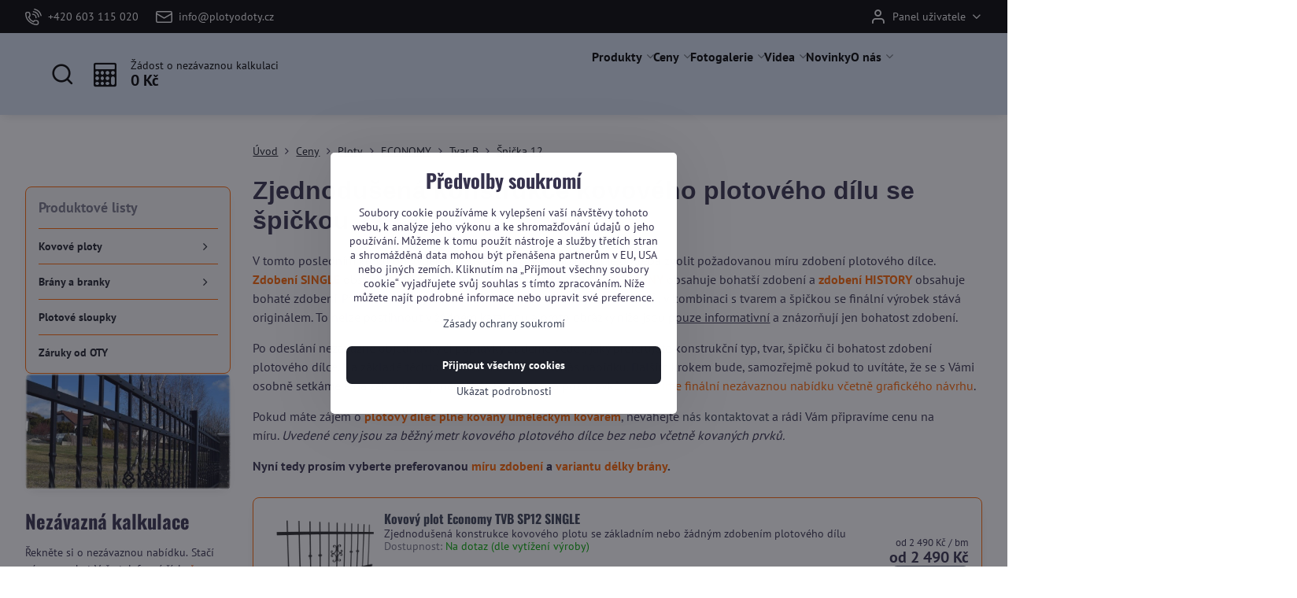

--- FILE ---
content_type: text/html; charset=UTF-8
request_url: https://www.plotyodoty.cz/katalog/ploty/konstrukcni-typ-economy/kovovy-plot-economy-b/kovovy-plot-economy-tv01sp12
body_size: 20845
content:

<!DOCTYPE html>
<html  data-lang-code="cz" lang="cs" class="no-js s1-hasHeader2 s1-hasFixedMenu" data-lssid="5f3090469020">
    <head>
        <meta charset="utf-8">
        		<title>Kovový plot ECONOMY tvar B špičky 12 - ceník (www.plotyodoty.cz)</title>
                    <meta name="description" content="bez špičky, bezšpičkový plot, ploty tábor, levný plot, nejlevnější plot, kvalitní plot, plotový dílec, výroba plotu, montáž plotu, kovovýroba">
        		<meta name="viewport" content="width=device-width, initial-scale=1" />
		         
<script data-privacy-group="script">
var FloxSettings = {
'cartItems': {},'cartProducts': {},'cartType': "slider",'loginType': "slider",'regformType': "slider",'langVer': "" 
}; 
 
</script>
<script data-privacy-group="script">
FloxSettings.img_size = { 'min': "50x50",'small': "120x120",'medium': "440x440",'large': "800x800",'max': "1600x1600",'product_antn': "440x440",'product_detail': "800x800" };
</script>
    <template id="privacy_iframe_info">
    <div class="floxIframeBlockedInfo" data-func-text="Funkční" data-analytic-text="Analytické" data-ad-text="Marketingové" data-nosnippet="1">
    <div class="floxIframeBlockedInfo__common">
        <div class="likeH3">Externí obsah je blokován Volbami soukromí</div>
        <p>Přejete si načíst externí obsah?</p>
    </div>
    <div class="floxIframeBlockedInfo__youtube">
        <div class="likeH3">Videa Youtube jsou blokovány Volbami soukromí</div>
        <p>Přejete si načíst Youtube video?</p>
    </div>
    <div class="floxIframeBlockedInfo__buttons">
        <button class="button floxIframeBlockedInfo__once">Povolit jednou</button>
        <button class="button floxIframeBlockedInfo__always" >Povolit a zapamatovat - souhlas s druhem cookie: </button>
    </div>
    <a class="floxIframeBlockedLink__common" href=""><i class="fa fa-external-link"></i> Otevřít obsah v novém okně</a>
    <a class="floxIframeBlockedLink__youtube" href=""><i class="fa fa-external-link"></i> Otevřít video v novém okně</a>
</div>
</template>
<script type="text/javascript" data-privacy-group="script">
FloxSettings.options={},FloxSettings.options.MANDATORY=1,FloxSettings.options.FUNC=2,FloxSettings.options.ANALYTIC=4,FloxSettings.options.AD=8;
FloxSettings.options.fullConsent=15;FloxSettings.options.maxConsent=15;FloxSettings.options.consent=0,localStorage.getItem("floxConsent")&&(FloxSettings.options.consent=parseInt(localStorage.getItem("floxConsent")));FloxSettings.options.sync=1;FloxSettings.google_consent2_options={},FloxSettings.google_consent2_options.AD_DATA=1,FloxSettings.google_consent2_options.AD_PERSON=2;FloxSettings.google_consent2_options.consent=-1,localStorage.getItem("floxGoogleConsent2")&&(FloxSettings.google_consent2_options.consent=parseInt(localStorage.getItem("floxGoogleConsent2")));const privacyIsYoutubeUrl=function(e){return e.includes("youtube.com/embed")||e.includes("youtube-nocookie.com/embed")},privacyIsGMapsUrl=function(e){return e.includes("google.com/maps/embed")||/maps\.google\.[a-z]{2,3}\/maps/i.test(e)},privacyGetPrivacyGroup=function(e){var t="";if(e.getAttribute("data-privacy-group")?t=e.getAttribute("data-privacy-group"):e.closest("*[data-privacy-group]")&&(t=e.closest("*[data-privacy-group]").getAttribute("data-privacy-group")),"IFRAME"===e.tagName){let r=e.src||"";privacyIsYoutubeUrl(r)&&(e.setAttribute("data-privacy-group","func"),t="func"),privacyIsGMapsUrl(r)&&(e.setAttribute("data-privacy-group","func"),t="func")}return"regular"===t&&(t="script"),t},privacyBlockScriptNode=function(e){e.type="javascript/blocked";let t=function(r){"javascript/blocked"===e.getAttribute("type")&&r.preventDefault(),e.removeEventListener("beforescriptexecute",t)};e.addEventListener("beforescriptexecute",t)},privacyHandleScriptTag=function(e){let t=privacyGetPrivacyGroup(e);if(t){if("script"===t)return;"mandatory"===t||"func"===t&&FloxSettings.options.consent&FloxSettings.options.FUNC||"analytic"===t&&FloxSettings.options.consent&FloxSettings.options.ANALYTIC||"ad"===t&&FloxSettings.options.consent&FloxSettings.options.AD||privacyBlockScriptNode(e)}else FloxSettings.options.allow_unclassified||privacyBlockScriptNode(e)},privacyShowPlaceholder=function(e){let t=privacyGetPrivacyGroup(e);var r=document.querySelector("#privacy_iframe_info").content.cloneNode(!0),i=r.querySelector(".floxIframeBlockedInfo__always");i.textContent=i.textContent+r.firstElementChild.getAttribute("data-"+t+"-text"),r.firstElementChild.setAttribute("data-"+t,"1"),r.firstElementChild.removeAttribute("data-func-text"),r.firstElementChild.removeAttribute("data-analytic-text"),r.firstElementChild.removeAttribute("data-ad-text");let o=e.parentNode.classList.contains("blockYoutube");if(e.style.height){let a=e.style.height,c=e.style.width;e.setAttribute("data-privacy-style-height",a),r.firstElementChild.style.setProperty("--iframe-h",a),r.firstElementChild.style.setProperty("--iframe-w",c),e.style.height="0"}else if(e.getAttribute("height")){let n=e.getAttribute("height").replace("px",""),l=e.getAttribute("width").replace("px","");e.setAttribute("data-privacy-height",n),n.includes("%")?r.firstElementChild.style.setProperty("--iframe-h",n):r.firstElementChild.style.setProperty("--iframe-h",n+"px"),l.includes("%")?r.firstElementChild.style.setProperty("--iframe-w",l):r.firstElementChild.style.setProperty("--iframe-w",l+"px"),e.setAttribute("height",0)}else if(o&&e.parentNode.style.maxHeight){let s=e.parentNode.style.maxHeight,p=e.parentNode.style.maxWidth;r.firstElementChild.style.setProperty("--iframe-h",s),r.firstElementChild.style.setProperty("--iframe-w",p)}let u=e.getAttribute("data-privacy-src")||"";privacyIsYoutubeUrl(u)?(r.querySelector(".floxIframeBlockedInfo__common").remove(),r.querySelector(".floxIframeBlockedLink__common").remove(),r.querySelector(".floxIframeBlockedLink__youtube").setAttribute("href",u.replace("/embed/","/watch?v="))):u?(r.querySelector(".floxIframeBlockedInfo__youtube").remove(),r.querySelector(".floxIframeBlockedLink__youtube").remove(),r.querySelector(".floxIframeBlockedLink__common").setAttribute("href",u)):(r.querySelector(".floxIframeBlockedInfo__once").remove(),r.querySelector(".floxIframeBlockedInfo__youtube").remove(),r.querySelector(".floxIframeBlockedLink__youtube").remove(),r.querySelector(".floxIframeBlockedLink__common").remove(),r.querySelector(".floxIframeBlockedInfo__always").classList.add("floxIframeBlockedInfo__always--reload")),e.parentNode.insertBefore(r,e.nextSibling),o&&e.parentNode.classList.add("blockYoutube--blocked")},privacyHidePlaceholderIframe=function(e){var t=e.nextElementSibling;if(t&&t.classList.contains("floxIframeBlockedInfo")){let r=e.parentNode.classList.contains("blockYoutube");r&&e.parentNode.classList.remove("blockYoutube--blocked"),e.getAttribute("data-privacy-style-height")?e.style.height=e.getAttribute("data-privacy-style-height"):e.getAttribute("data-privacy-height")?e.setAttribute("height",e.getAttribute("data-privacy-height")):e.classList.contains("invisible")&&e.classList.remove("invisible"),t.remove()}},privacyBlockIframeNode=function(e){var t=e.src||"";""===t&&e.getAttribute("data-src")&&(t=e.getAttribute("data-src")),e.setAttribute("data-privacy-src",t),e.removeAttribute("src"),!e.classList.contains("floxNoPrivacyPlaceholder")&&(!e.style.width||parseInt(e.style.width)>200)&&(!e.getAttribute("width")||parseInt(e.getAttribute("width"))>200)&&(!e.style.height||parseInt(e.style.height)>200)&&(!e.getAttribute("height")||parseInt(e.getAttribute("height"))>200)&&(!e.style.display||"none"!==e.style.display)&&(!e.style.visibility||"hidden"!==e.style.visibility)&&privacyShowPlaceholder(e)},privacyHandleIframeTag=function(e){let t=privacyGetPrivacyGroup(e);if(t){if("script"===t||"mandatory"===t)return;if("func"===t&&FloxSettings.options.consent&FloxSettings.options.FUNC)return;if("analytic"===t&&FloxSettings.options.consent&FloxSettings.options.ANALYTIC||"ad"===t&&FloxSettings.options.consent&FloxSettings.options.AD)return;privacyBlockIframeNode(e)}else{if(FloxSettings.options.allow_unclassified)return;privacyBlockIframeNode(e)}},privacyHandleYoutubeGalleryItem=function(e){if(!(FloxSettings.options.consent&FloxSettings.options.FUNC)){var t=e.closest(".gallery").getAttribute("data-preview-height"),r=e.getElementsByTagName("img")[0],i=r.getAttribute("src").replace(t+"/"+t,"800/800");r.classList.contains("flox-lazy-load")&&(i=r.getAttribute("data-src").replace(t+"/"+t,"800/800")),e.setAttribute("data-href",e.getAttribute("href")),e.setAttribute("href",i),e.classList.replace("ytb","ytbNoConsent")}},privacyBlockPrivacyElementNode=function(e){e.classList.contains("floxPrivacyPlaceholder")?(privacyShowPlaceholder(e),e.classList.add("invisible")):e.style.display="none"},privacyHandlePrivacyElementNodes=function(e){let t=privacyGetPrivacyGroup(e);if(t){if("script"===t||"mandatory"===t)return;if("func"===t&&FloxSettings.options.consent&FloxSettings.options.FUNC)return;if("analytic"===t&&FloxSettings.options.consent&FloxSettings.options.ANALYTIC||"ad"===t&&FloxSettings.options.consent&FloxSettings.options.AD)return;privacyBlockPrivacyElementNode(e)}else{if(FloxSettings.options.allow_unclassified)return;privacyBlockPrivacyElementNode(e)}};function privacyLoadScriptAgain(e){var t=document.getElementsByTagName("head")[0],r=document.createElement("script");r.src=e.getAttribute("src"),t.appendChild(r),e.parentElement.removeChild(e)}function privacyExecuteScriptAgain(e){var t=document.getElementsByTagName("head")[0],r=document.createElement("script");r.textContent=e.textContent,t.appendChild(r),e.parentElement.removeChild(e)}function privacyEnableScripts(){document.querySelectorAll('script[type="javascript/blocked"]').forEach(e=>{let t=privacyGetPrivacyGroup(e);(FloxSettings.options.consent&FloxSettings.options.ANALYTIC&&t.includes("analytic")||FloxSettings.options.consent&FloxSettings.options.AD&&t.includes("ad")||FloxSettings.options.consent&FloxSettings.options.FUNC&&t.includes("func"))&&(e.getAttribute("src")?privacyLoadScriptAgain(e):privacyExecuteScriptAgain(e))})}function privacyEnableIframes(){document.querySelectorAll("iframe[data-privacy-src]").forEach(e=>{let t=privacyGetPrivacyGroup(e);if(!(FloxSettings.options.consent&FloxSettings.options.ANALYTIC&&t.includes("analytic")||FloxSettings.options.consent&FloxSettings.options.AD&&t.includes("ad")||FloxSettings.options.consent&FloxSettings.options.FUNC&&t.includes("func")))return;privacyHidePlaceholderIframe(e);let r=e.getAttribute("data-privacy-src");e.setAttribute("src",r),e.removeAttribute("data-privacy-src")})}function privacyEnableYoutubeGalleryItems(){FloxSettings.options.consent&FloxSettings.options.FUNC&&(document.querySelectorAll(".ytbNoConsent").forEach(e=>{e.setAttribute("href",e.getAttribute("data-href")),e.classList.replace("ytbNoConsent","ytb")}),"function"==typeof initGalleryPlugin&&initGalleryPlugin())}function privacyEnableBlockedContent(e,t){document.querySelectorAll(".floxCaptchaCont").length&&(e&FloxSettings.options.FUNC)!=(t&FloxSettings.options.FUNC)?window.location.reload():(privacyEnableScripts(),privacyEnableIframes(),privacyEnableYoutubeGalleryItems(),"function"==typeof FloxSettings.privacyEnableScriptsCustom&&FloxSettings.privacyEnableScriptsCustom())}
function privacyUpdateConsent(){ FloxSettings.ga4&&"function"==typeof gtag&&gtag("consent","update",{ad_storage:FloxSettings.options.consent&FloxSettings.options.AD?"granted":"denied",analytics_storage:FloxSettings.options.consent&FloxSettings.options.ANALYTIC?"granted":"denied",functionality_storage:FloxSettings.options.consent&FloxSettings.options.FUNC?"granted":"denied",personalization_storage:FloxSettings.options.consent&FloxSettings.options.FUNC?"granted":"denied",security_storage:FloxSettings.options.consent&FloxSettings.options.FUNC?"granted":"denied",ad_user_data:FloxSettings.google_consent2_options.consent>-1&&FloxSettings.google_consent2_options.consent&FloxSettings.google_consent2_options.AD_DATA?"granted":"denied",ad_personalization:FloxSettings.google_consent2_options.consent>-1&&FloxSettings.google_consent2_options.consent&FloxSettings.google_consent2_options.AD_PERSON?"granted":"denied"});FloxSettings.gtm&&(gtag("consent","update",{ad_storage:FloxSettings.options.consent&FloxSettings.options.AD?"granted":"denied",analytics_storage:FloxSettings.options.consent&FloxSettings.options.ANALYTIC?"granted":"denied",functionality_storage:FloxSettings.options.consent&FloxSettings.options.FUNC?"granted":"denied",personalization_storage:FloxSettings.options.consent&FloxSettings.options.FUNC?"granted":"denied",security_storage:FloxSettings.options.consent&FloxSettings.options.FUNC?"granted":"denied",ad_user_data:FloxSettings.google_consent2_options.consent>-1&&FloxSettings.google_consent2_options.consent&FloxSettings.google_consent2_options.AD_DATA?"granted":"denied",ad_personalization:FloxSettings.google_consent2_options.consent>-1&&FloxSettings.google_consent2_options.consent&FloxSettings.google_consent2_options.AD_PERSON?"granted":"denied"}),dataLayer.push({cookie_consent:{marketing:FloxSettings.options.consent&FloxSettings.options.AD?"granted":"denied",analytics:FloxSettings.options.consent&FloxSettings.options.ANALYTIC?"granted":"denied"},event:"cookie_consent"}));if(FloxSettings.sklik&&FloxSettings.sklik.active){var e={rtgId:FloxSettings.sklik.seznam_retargeting_id,consent:FloxSettings.options.consent&&FloxSettings.options.consent&FloxSettings.options.ANALYTIC?1:0};"category"===FloxSettings.sklik.pageType?(e.category=FloxSettings.sklik.category,e.pageType=FloxSettings.sklik.pageType):"offerdetail"===FloxSettings.sklik.pagetype&&(e.itemId=FloxSettings.sklik.itemId,e.pageType=FloxSettings.sklik.pageType),window.rc&&window.rc.retargetingHit&&window.rc.retargetingHit(e)}"function"==typeof loadCartFromLS&&"function"==typeof saveCartToLS&&(loadCartFromLS(),saveCartToLS());}
const observer=new MutationObserver(e=>{e.forEach(({addedNodes:e})=>{e.forEach(e=>{if(FloxSettings.options.consent!==FloxSettings.options.maxConsent){if(1===e.nodeType&&"SCRIPT"===e.tagName)return privacyHandleScriptTag(e);if(1===e.nodeType&&"IFRAME"===e.tagName)return privacyHandleIframeTag(e);if(1===e.nodeType&&"A"===e.tagName&&e.classList.contains("ytb"))return privacyHandleYoutubeGalleryItem(e);if(1===e.nodeType&&"SCRIPT"!==e.tagName&&"IFRAME"!==e.tagName&&e.classList.contains("floxPrivacyElement"))return privacyHandlePrivacyElementNodes(e)}1===e.nodeType&&(e.classList.contains("mainPrivacyModal")||e.classList.contains("mainPrivacyBar"))&&(FloxSettings.options.consent>0&&!FloxSettings.options.forceShow&&-1!==FloxSettings.google_consent2_options.consent?e.style.display="none":FloxSettings.options.consent>0&&-1===FloxSettings.google_consent2_options.consent?e.classList.add("hideBWConsentOptions"):-1!==FloxSettings.google_consent2_options.consent&&e.classList.add("hideGC2ConsentOptions"))})})});observer.observe(document.documentElement,{childList:!0,subtree:!0}),document.addEventListener("DOMContentLoaded",function(){observer.disconnect()});const createElementBackup=document.createElement;document.createElement=function(...e){if("script"!==e[0].toLowerCase())return createElementBackup.bind(document)(...e);let n=createElementBackup.bind(document)(...e);return n.setAttribute("data-privacy-group","script"),n};
</script>

<meta name="referrer" content="no-referrer-when-downgrade">


<link rel="canonical" href="https://www.plotyodoty.cz/katalog/ploty/konstrukcni-typ-economy/kovovy-plot-economy-b/kovovy-plot-economy-tv01sp12">
    

<style itemscope itemtype="https://schema.org/WebPage" itemref="p1a p1b p1c"></style> 
<meta id="p1a" itemprop="name" content="Kovový plot ECONOMY tvar B špičky 12 - ceník (www.plotyodoty.cz)">
<meta id="p1b" itemprop="description" content="bez špičky, bezšpičkový plot, ploty tábor, levný plot, nejlevnější plot, kvalitní plot, plotový dílec, výroba plotu, montáž plotu, kovovýroba">  
<meta property="og:title" content="Kovový plot ECONOMY tvar B špičky 12 - ceník (www.plotyodoty.cz)">

<meta property="og:url" content="https://www.plotyodoty.cz/katalog/ploty/konstrukcni-typ-economy/kovovy-plot-economy-b/kovovy-plot-economy-tv01sp12">
<meta property="og:description" content="bez špičky, bezšpičkový plot, ploty tábor, levný plot, nejlevnější plot, kvalitní plot, plotový dílec, výroba plotu, montáž plotu, kovovýroba">

<meta name="twitter:card" content="summary_large_image">
<meta name="twitter:title" content="Kovový plot ECONOMY tvar B špičky 12 - ceník (www.plotyodoty.cz)">
<meta name="twitter:description" content="bez špičky, bezšpičkový plot, ploty tábor, levný plot, nejlevnější plot, kvalitní plot, plotový dílec, výroba plotu, montáž plotu, kovovýroba">

    <meta property="og:locale" content="cs_CZ">

    <meta property="og:type" content="website">
                        <meta id="p1c" itemprop="image" content="https://www.plotyodoty.cz/resize/e:74ae6/440/440/files/ploty/spice/spice-12.jpg">        
        <meta property="og:image" content="https://www.plotyodoty.cz/resize/e:74ae6/1200/630/files/ploty/spice/spice-12.jpg"> 
        <meta name="twitter:image" content="https://www.plotyodoty.cz/resize/e:74ae6/1200/630/files/ploty/spice/spice-12.jpg">        
        <link href="https://www.plotyodoty.cz/resize/e:74ae6/440/440/files/ploty/spice/spice-12.jpg" rel="previewimage">  
    
<link rel="alternate" type="application/rss+xml" title="RSS feed pro www.plotyodoty.cz" href="/e/rss/news">

<link rel="dns-prefetch" href="https://www.byznysweb.cz">
<link rel="preconnect" href="https://www.byznysweb.cz/" crossorigin>
<style type="text/css">
            

@font-face {
  font-family: 'Oswald';
  font-style: normal;
  font-display: swap;
  font-weight: 400;
  src: local(''),
       url('https://www.byznysweb.cz/templates/bw-fonts/oswald-v49-latin-ext_latin-regular.woff2') format('woff2'),
       url('https://www.byznysweb.cz/templates/bw-fonts/oswald-v49-latin-ext_latin-regular.woff') format('woff');
}


@font-face {
  font-family: 'Oswald';
  font-style: normal;
  font-display: swap;
  font-weight: 700;
  src: local(''),
       url('https://www.byznysweb.cz/templates/bw-fonts/oswald-v49-latin-ext_latin-700.woff2') format('woff2'),
       url('https://www.byznysweb.cz/templates/bw-fonts/oswald-v49-latin-ext_latin-700.woff') format('woff');
}

@font-face {
  font-family: 'PT Sans';
  font-style: normal;
  font-display: swap;
  font-weight: 400;
  src: local(''),
       url('https://www.byznysweb.cz/templates/bw-fonts/pt-sans-v17-latin-ext_latin-regular.woff2') format('woff2'),
       url('https://www.byznysweb.cz/templates/bw-fonts/pt-sans-v17-latin-ext_latin-regular.woff') format('woff');
}


@font-face {
  font-family: 'PT Sans';
  font-style: normal;
  font-display: swap;
  font-weight: 700;
  src: local(''),
       url('https://www.byznysweb.cz/templates/bw-fonts/pt-sans-v17-latin-ext_latin-700.woff2') format('woff2'),
       url('https://www.byznysweb.cz/templates/bw-fonts/pt-sans-v17-latin-ext_latin-700.woff') format('woff');
}

@font-face {
  font-family: 'Titillium Web';
  font-style: normal;
  font-display: swap;
  font-weight: 400;
  src: local(''),
       url('https://www.byznysweb.cz/templates/bw-fonts/titillium-web-v15-latin-ext_latin-regular.woff2') format('woff2'),
       url('https://www.byznysweb.cz/templates/bw-fonts/titillium-web-v15-latin-ext_latin-regular.woff') format('woff');
}


@font-face {
  font-family: 'Titillium Web';
  font-style: normal;
  font-display: swap;
  font-weight: 700;
  src: local(''),
       url('https://www.byznysweb.cz/templates/bw-fonts/titillium-web-v15-latin-ext_latin-700.woff2') format('woff2'),
       url('https://www.byznysweb.cz/templates/bw-fonts/titillium-web-v15-latin-ext_latin-700.woff') format('woff');
}
</style>

<link rel="preload" href="/erp-templates/skins/flat/universal/fonts/fontawesome-webfont.woff2" as="font" type="font/woff2" crossorigin>
<link href="/erp-templates/260116130546/universal.css" rel="stylesheet" type="text/css" media="all">  




  
<script data-privacy-group="regular">
    window.dataLayer = window.dataLayer || [];
    function gtag(){ dataLayer.push(arguments); }
    if(FloxSettings.options) {
        if(FloxSettings.options.consent) {
          gtag('consent', 'default', {
              'ad_storage': (FloxSettings.options.consent & FloxSettings.options.AD)?'granted':'denied',
              'analytics_storage': (FloxSettings.options.consent & FloxSettings.options.ANALYTIC)?'granted':'denied',
              'functionality_storage': (FloxSettings.options.consent & FloxSettings.options.FUNC)?'granted':'denied',
              'personalization_storage': (FloxSettings.options.consent & FloxSettings.options.FUNC)?'granted':'denied',
              'security_storage': (FloxSettings.options.consent & FloxSettings.options.FUNC)?'granted':'denied',
              'ad_user_data': ((FloxSettings.google_consent2_options.consent > -1) && FloxSettings.google_consent2_options.consent & FloxSettings.google_consent2_options.AD_DATA)?'granted':'denied',
              'ad_personalization': ((FloxSettings.google_consent2_options.consent > -1) && FloxSettings.google_consent2_options.consent & FloxSettings.google_consent2_options.AD_PERSON)?'granted':'denied'              
          });
          dataLayer.push({ 'cookie_consent': {
            'marketing': (FloxSettings.options.consent & FloxSettings.options.AD)?'granted':'denied',
            'analytics': (FloxSettings.options.consent & FloxSettings.options.ANALYTIC)?'granted':'denied'
          } });
        } else {
          gtag('consent', 'default', {
              'ad_storage': 'denied',
              'analytics_storage': 'denied',
              'functionality_storage': 'denied',
              'personalization_storage': 'denied',
              'security_storage': 'denied',
              'ad_user_data': 'denied',
              'ad_personalization': 'denied'
          });      
          dataLayer.push({ 'cookie_consent': {
            'marketing': 'denied',
            'analytics': 'denied'
            } 
          });    
        }    
    }
    
    dataLayer.push({
        'pageType' : 'content',
        'value': '0',
        'currency': 'CZK',
        'contentIds': []
            });
 
    FloxSettings.currency = 'CZK';
    FloxSettings.gtm = { 'init': true, 'container_id': 'GTM-W7ZF86', 'page_type': 'content' };
    </script>

    <!-- Google Tag Manager HEAD -->
<script data-privacy-group="regular">(function(w,d,s,l,i){w[l]=w[l]||[];w[l].push({'gtm.start':
new Date().getTime(),event:'gtm.js'});var f=d.getElementsByTagName(s)[0],
j=d.createElement(s),dl=l!='dataLayer'?'&l='+l:'';j.async=true;j.src=
'//www.googletagmanager.com/gtm.js?id='+i+dl;f.parentNode.insertBefore(j,f);
})(window,document,'script','dataLayer','GTM-W7ZF86');</script>
 
<script data-privacy-group="mandatory">
    FloxSettings.trackerData = {
                    'cartIds': []
            };
    </script>    <!-- Global site tag (gtag.js) - Google Analytics -->
    <script async src="https://www.googletagmanager.com/gtag/js?id=G-13WQ1MXSLE" data-privacy-group="regular"></script>    
    <script data-privacy-group="regular">
        window.dataLayer = window.dataLayer || [];
        function gtag(){ dataLayer.push(arguments); }
        if(FloxSettings.options) {
          if(FloxSettings.options.consent) {
            gtag('consent', 'default', {
              'ad_storage': (FloxSettings.options.consent & FloxSettings.options.AD)?'granted':'denied',
              'analytics_storage': (FloxSettings.options.consent & FloxSettings.options.ANALYTIC)?'granted':'denied',
              'functionality_storage': (FloxSettings.options.consent & FloxSettings.options.FUNC)?'granted':'denied',
              'personalization_storage': (FloxSettings.options.consent & FloxSettings.options.FUNC)?'granted':'denied',
              'security_storage': (FloxSettings.options.consent & FloxSettings.options.FUNC)?'granted':'denied',
              'ad_user_data': ((FloxSettings.google_consent2_options.consent > -1) && FloxSettings.google_consent2_options.consent & FloxSettings.google_consent2_options.AD_DATA)?'granted':'denied',
              'ad_personalization': ((FloxSettings.google_consent2_options.consent > -1) && FloxSettings.google_consent2_options.consent & FloxSettings.google_consent2_options.AD_PERSON)?'granted':'denied',
              'wait_for_update': 500
            });  
          } else {
            gtag('consent', 'default', {
              'ad_storage': 'denied',
              'analytics_storage': 'denied',
              'functionality_storage': 'denied',
              'personalization_storage': 'denied',
              'security_storage': 'denied',
              'ad_user_data': 'denied',
              'ad_personalization': 'denied',
              'wait_for_update': 500
            });  
          }
        }
        gtag('js', new Date());
     
        gtag('set', { 'currency': 'CZK' }); 
      
    

    FloxSettings.ga4 = 1;
    FloxSettings.gtagID = 'G-13WQ1MXSLE';
    gtag('config', 'G-13WQ1MXSLE',{  'groups': 'ga4' });   

  
    </script>   
 
    <link rel="shortcut icon" href="/files/logo/2024/android-chrome-512x512.png">
    <link rel="icon" href="/files/logo/2024/android-chrome-512x512.png?refresh" type="image/x-icon">

		<script data-privacy-group="script">
			FloxSettings.cartType = "same_page";
			FloxSettings.loginType = "custom";
			FloxSettings.regformType = "custom";
		</script>
												<style>
			:root {
				--s1-accentTransparent: #3A405417;
				--s1-accentComplement: #fff;
				--s1-maccentComplement: #000;
				--s1-menuBgComplementTransparent: #000b;
				--s1-menuBgComplementTransparent2: #0002;
				--s1-menuBgComplement: #000;
				--s1-accentDark: #1d202a;
			}
		</style>

		</head>
<body class="s1-pt-page  s1-roundedCorners">
    
    <noscript class="noprint">
        <div id="noscript">
            Javascript není prohlížečem podporován nebo je vypnutý. Pro zobrazení stránky tak, jak byla zamýšlena, použijte prohlížeč s podporou JavaScriptu.
            <br>Pomoc: <a href="https://www.enable-javascript.com/" target="_blank">Enable-Javascript.com</a>.
        </div>
    </noscript>
    
    <div class="oCont remodal-bg">
																																					
						

	
	<section class="s1-headerTop s1-headerTop-style2 noprint">
		<div class="s1-cont flex ai-c">
							<div class="s1-headerTop-left">
					                        <div id="box-id-top_header_left" class="pagebox">
                                                        	<nav class="s1-topNav">
		<ul class="s1-topNav-items">
																				<li class="s1-topNav-item ">
						<a class="s1-topNav-link " href="tel:+420603115020" >
															    <i class="navIcon navIconBWSet imgIcon50"><svg xmlns="http://www.w3.org/2000/svg" width="32.363" height="32.696" viewBox="0 0 32.363 32.696" fill="currentColor">
    <path d="M50.089,33.454a1.089,1.089,0,0,1-1.057-.818A16.444,16.444,0,0,0,36.816,20.8a1.085,1.085,0,1,1,.485-2.116A18.64,18.64,0,0,1,51.148,32.1a1.085,1.085,0,0,1-.789,1.319A1.146,1.146,0,0,1,50.089,33.454Z" transform="translate(-18.819 -18.652)"/>
    <path d="M45.271,36.015a1.091,1.091,0,0,1-1.08-.933,11.093,11.093,0,0,0-9.62-9.407,1.085,1.085,0,1,1,.271-2.153A13.276,13.276,0,0,1,46.353,34.778,1.086,1.086,0,0,1,45.425,36,1.151,1.151,0,0,1,45.271,36.015Z" transform="translate(-18.819 -18.652)"/>
    <path d="M40.16,37.721a1.088,1.088,0,0,1-1.091-1.085,5.871,5.871,0,0,0-5.884-5.846,1.085,1.085,0,1,1,0-2.17,8.051,8.051,0,0,1,8.067,8.016A1.089,1.089,0,0,1,40.16,37.721Z" transform="translate(-18.819 -18.652)"/>
    <path d="M40.781,51.348l-.179,0c-6.259-.15-21.417-6.59-21.781-21.646a4.416,4.416,0,0,1,4.195-4.873l1.667-.04c1.493-.022,4.368,1.1,4.478,5.638.1,4.086-1.181,4.893-1.953,5.009a1.073,1.073,0,0,1-.138.013l-.32.007a16.914,16.914,0,0,0,8.062,8.011l.007-.317a1.285,1.285,0,0,1,.012-.138c.118-.767.929-2.037,5.042-1.941,4.569.11,5.709,2.959,5.672,4.451l-.04,1.657a4.594,4.594,0,0,1-.661,2.126A4.425,4.425,0,0,1,40.781,51.348ZM24.763,26.956h-.027L23.069,27c-.491.022-2.123.281-2.066,2.651.352,14.5,15.42,19.427,19.652,19.528,2.388.091,2.645-1.564,2.668-2.063l.04-1.646c.018-.74-.7-2.161-3.542-2.229a6.37,6.37,0,0,0-2.828.344l-.005.2a1.988,1.988,0,0,1-.9,1.613,2.014,2.014,0,0,1-1.841.184,18.874,18.874,0,0,1-9.628-9.568,1.973,1.973,0,0,1,.186-1.828,2.006,2.006,0,0,1,1.622-.9l.2,0a6.306,6.306,0,0,0,.346-2.809C26.911,27.686,25.516,26.956,24.763,26.956Zm10.3,16.612h0Z" transform="translate(-18.819 -18.652)"/>
</svg>
</i>

														<span class="s1-topNav-linkText">+420 603 115 020</span>
						</a>
					</li>
																								<li class="s1-topNav-item ">
						<a class="s1-topNav-link " href="mailto:info@plotyodoty.cz" >
															    <i class="navIcon navIconBWSet imgIcon50"><svg xmlns="http://www.w3.org/2000/svg" width="34.079" height="24.679" viewBox="0 0 34.079 24.679" fill="currentColor">
  <path d="M48.018,22.66H21.982a4.027,4.027,0,0,0-4.022,4.022V43.318a4.028,4.028,0,0,0,4.022,4.022H48.018a4.028,4.028,0,0,0,4.022-4.022V26.682A4.027,4.027,0,0,0,48.018,22.66ZM21.982,25.084H48.018a1.6,1.6,0,0,1,1.6,1.6v.843L35.068,36.016l-14.684-8.7v-.629A1.6,1.6,0,0,1,21.982,25.084ZM48.018,44.916H21.982a1.6,1.6,0,0,1-1.6-1.6V30.128l14.061,8.336a1.208,1.208,0,0,0,1.229,0l13.942-8.137V43.318A1.6,1.6,0,0,1,48.018,44.916Z" transform="translate(-17.96 -22.66)"/>
</svg>
</i>

														<span class="s1-topNav-linkText">info@plotyodoty.cz</span>
						</a>
					</li>
									</ul>
	</nav>

                             
            </div> 
    
				</div>
										<div class="s1-headerTop-right flex ml-a">
											<div class="s1-dropDown s1-loginDropdown">
	<a href="/e/login" class="s1-dropDown-toggler">
		<i class="s1-icon s1-icon-user s1-dropDown-icon" aria-hidden="true"></i>
		<span class="s1-dropDown-title">Panel uživatele</span>
		<i class="fa fa-angle-down s1-dropDown-arrow"></i>
	</a>
	<ul class="s1-dropDown-items">
				<li class="s1-dropDown-item">
			<a class="s1-dropDown-link" href="/e/login" data-remodal-target="s1-acc">
				<i class="s1-icon s1-icon-log-in s1-dropDown-icon"></i>
				<span class="s1-dropDown-title">Přihlásit se</span>
			</a>
		</li>
						<li class="s1-dropDown-item">
			<a class="s1-dropDown-link" href="/e/account/register">
				<i class="s1-icon s1-icon-user-plus s1-dropDown-icon"></i>
				<span class="s1-dropDown-title">Registrace</span>
			</a>
		</li>
    		</ul>
</div>

														</div>
					</div>
	</section>
<header class="s1-header s1-header-style2 s1-header-color2 noprint">
	<section class="s1-header-cont s1-cont flex">
		<div class="s1-header-logo">
							<a class="s1-imglogo" href="/"><img src="/files/logo/2025--logo-poo.png" alt="Logo"></a>
					</div>
		<div class="s1-header-actions flex">
						<div class="s1-header-search">
				<!-- search activator -->
				<div class="s1-header-action ">
					<a href="/e/search" title="Hledat" class="s1-header-actionLink s1-searchActivatorJS"><i class="s1-icon s1-icon-search"></i></a>
				</div>
					<form action="/e/search" method="get" class="siteSearchForm s1-topSearch-form">
		<div class="siteSearchCont s1-topSearch">
			<label class="s1-siteSearch-label flex">
				<i class="s1-icon s1-icon-search rm-hide"></i>
				<input data-pages="Stránky" data-products="Produkty" data-categories="Kategorie" data-news="Novinky" data-brands="Výrobce" class="siteSearchInput" id="s1-small-search" placeholder="Vyhledávání" name="word" type="text" value="">
				<button class="button" type="submit">Hledat</button>
			</label>
		</div>
	</form>

			</div>
			
												<!-- cart -->
			<div class="s1-headerCart-outer">
				            
    		<div class="s1-header-action s1-headerCart">
			<a class="s1-header-actionLink smallCart" href="/e/cart/index" title="Žádost o nezávaznou kalkulaci">
				<i class="s1-icon s1-icon-shopping-cart"></i>
				<span class="smallCartItems buttonCartInvisible invisible">0</span>
				<div class="s1-scText rl-hide">
					<span class="s1-scTitle">Žádost o nezávaznou kalkulaci</span>
					<span class="smallCartTotal smallCartPrice" data-pieces="0">0 Kč</span>
				</div>
			</a>
			<div id="s1-customSmallCartCont" class="s1-smallCart-wrapper"></div>
		</div>
    
			</div>
			<!-- menu -->
						<div class="s1-header-action l-hide">
				<button aria-label="Menu" class="s1-header-actionLink s1-menuActivatorJS"><i class="s1-icon s1-icon-menu"></i></button>
			</div>
					</div>
	</section>
		<div class="s1-menu-section ">
					<div class="s1-menu-overlay s1-menuActivatorJS l-hide"></div>
			<div class="s1-menu-wrapper">
				<div class="s1-menu-header l-hide">
					Menu
					<span class="s1-menuClose s1-menuActivatorJS">✕</span>
				</div>
				<div class="s1-menu-cont s1-cont">
											     
                                        																														<nav class="s1-menu s1-menu-center">
								<ul class="s1-menu-items">
																	<li class="s1-menu-item  hasSubmenu s1-sub-dropdown">
							<a class="s1-menu-link " href="/produkty">
																<span>Produkty</span>
								<i class="s1-menuChevron fa fa-angle-right"></i>							</a>
															     
                                        														<ul class="s1-submenu-items level-1">
								<li class="s1-submenu-item level-1  hasSubmenu  ">
															<a href="/produkty/kovove-ploty" class="s1-submenu-link ">
						<span>Kovové ploty</span>
						<i class="s1-menuChevron fa fa-angle-right "></i>					</a>
																		     
                                        														<ul class="s1-submenu-items level-2">
								<li class="s1-submenu-item level-2    ">
															<a href="/produkty/kovove-ploty/economy" class="s1-submenu-link ">
						<span>ECONOMY</span>
											</a>
									</li>
								<li class="s1-submenu-item level-2    ">
															<a href="/produkty/kovove-ploty/standardplus" class="s1-submenu-link ">
						<span>STANDARD+</span>
											</a>
									</li>
								<li class="s1-submenu-item level-2    ">
															<a href="/produkty/kovove-ploty/premium" class="s1-submenu-link ">
						<span>PREMIUM</span>
											</a>
									</li>
								<li class="s1-submenu-item level-2    ">
															<a href="/produkty/kovove-ploty/tahokov" class="s1-submenu-link ">
						<span>TAHOKOV</span>
											</a>
									</li>
								<li class="s1-submenu-item level-2    ">
															<a href="/produkty/kovove-ploty/hlinik" class="s1-submenu-link ">
						<span>HLINÍK</span>
											</a>
									</li>
								<li class="s1-submenu-item level-2    ">
															<a href="/produkty/kovove-ploty/design" class="s1-submenu-link ">
						<span>DESIGN</span>
											</a>
									</li>
								<li class="s1-submenu-item level-2    ">
															<a href="/produkty/kovove-ploty/safe" class="s1-submenu-link ">
						<span>SAFE</span>
											</a>
									</li>
								<li class="s1-submenu-item level-2    ">
															<a href="/produkty/kovove-ploty/kovane-ploty" class="s1-submenu-link ">
						<span>Kované ploty</span>
											</a>
									</li>
											</ul>
		    
															</li>
								<li class="s1-submenu-item level-1  hasSubmenu  ">
															<a href="/produkty/brany-a-branky" class="s1-submenu-link ">
						<span>Brány a branky</span>
						<i class="s1-menuChevron fa fa-angle-right "></i>					</a>
																		     
                                        														<ul class="s1-submenu-items level-2">
								<li class="s1-submenu-item level-2    ">
															<a href="/produkty/brany-a-branky/brana-jednokridla" class="s1-submenu-link ">
						<span>Brána jednokřídlá </span>
											</a>
									</li>
								<li class="s1-submenu-item level-2    ">
															<a href="/produkty/brany-a-branky/brana-dvoukridla" class="s1-submenu-link ">
						<span>Brána dvoukřídlá</span>
											</a>
									</li>
								<li class="s1-submenu-item level-2    ">
															<a href="/produkty/brany-a-branky/brana-skladaci" class="s1-submenu-link ">
						<span>Brána skládací</span>
											</a>
									</li>
								<li class="s1-submenu-item level-2    ">
															<a href="/produkty/brany-a-branky/brana-posuvna-nesena" class="s1-submenu-link ">
						<span>Brána posuvná nesená</span>
											</a>
									</li>
								<li class="s1-submenu-item level-2    ">
															<a href="/produkty/brany-a-branky/brana-posuvna-vedena" class="s1-submenu-link ">
						<span>Brána posuvná vedená</span>
											</a>
									</li>
								<li class="s1-submenu-item level-2    ">
															<a href="/produkty/brany-a-branky/brana-za-roh" class="s1-submenu-link ">
						<span>Brána posuvná sekční</span>
											</a>
									</li>
								<li class="s1-submenu-item level-2    ">
															<a href="/produkty/brany-a-branky/brana-teleskopicka-vedena" class="s1-submenu-link ">
						<span>Brána teleskopická vedená</span>
											</a>
									</li>
								<li class="s1-submenu-item level-2    ">
															<a href="/produkty/brany-a-branky/brana-teleskopicka-nesena" class="s1-submenu-link ">
						<span>Brána teleskopická nesená</span>
											</a>
									</li>
								<li class="s1-submenu-item level-2    ">
															<a href="/produkty/brany-a-branky/pohony-bran" class="s1-submenu-link ">
						<span>Pohony bran</span>
											</a>
									</li>
											</ul>
		    
															</li>
								<li class="s1-submenu-item level-1    ">
															<a href="/produkty/plotove-sloupky" class="s1-submenu-link ">
						<span>Plotové sloupky</span>
											</a>
									</li>
								<li class="s1-submenu-item level-1    ">
															<a href="/produkty/bezpecnostni-ploty" class="s1-submenu-link ">
						<span>Bezpečnostní ploty</span>
											</a>
									</li>
								<li class="s1-submenu-item level-1    ">
															<a href="/produkty/mrize" class="s1-submenu-link ">
						<span>Mříže </span>
											</a>
									</li>
								<li class="s1-submenu-item level-1    ">
															<a href="/produkty/umelecky-kovar" class="s1-submenu-link ">
						<span>Umělecký kovář</span>
											</a>
									</li>
								<li class="s1-submenu-item level-1    ">
															<a href="/produkty/statni-vyroba" class="s1-submenu-link ">
						<span>Ostatní kovové výrobky</span>
											</a>
									</li>
								<li class="s1-submenu-item level-1    ">
															<a href="/produkty/vzory-vyberu" class="s1-submenu-link ">
						<span>Vzory výběru</span>
											</a>
									</li>
								<li class="s1-submenu-item level-1    ">
															<a href="/produkty/vzory-barev" class="s1-submenu-link ">
						<span>Vzory barev</span>
											</a>
									</li>
								<li class="s1-submenu-item level-1    ">
															<a href="/produkty/zaruky-od-oty" class="s1-submenu-link ">
						<span>Záruky od OTY</span>
											</a>
									</li>
											</ul>
		    
													</li>
																	<li class="s1-menu-item submenuVisible hasSubmenu s1-sub-dropdown">
							<a class="s1-menu-link select" href="/katalog">
																<span>Ceny</span>
								<i class="s1-menuChevron fa fa-angle-right"></i>							</a>
															     
                                        														<ul class="s1-submenu-items level-1">
								<li class="s1-submenu-item level-1  hasSubmenu submenuVisible ">
															<a href="/katalog/ploty" class="s1-submenu-link select">
						<span>Ploty</span>
						<i class="s1-menuChevron fa fa-angle-right "></i>					</a>
																		     
                                        														<ul class="s1-submenu-items level-2">
								<li class="s1-submenu-item level-2   submenuVisible ">
															<a href="/katalog/ploty/konstrukcni-typ-economy" class="s1-submenu-link select">
						<span>ECONOMY</span>
											</a>
									</li>
								<li class="s1-submenu-item level-2    ">
															<a href="/katalog/ploty/kovovy-plot-standard" class="s1-submenu-link ">
						<span>STANDARD+</span>
											</a>
									</li>
								<li class="s1-submenu-item level-2    ">
															<a href="/katalog/ploty/kovovy-plot-premium" class="s1-submenu-link ">
						<span>PREMIUM</span>
											</a>
									</li>
								<li class="s1-submenu-item level-2    ">
															<a href="/katalog/ploty/tahokov" class="s1-submenu-link ">
						<span>TAHOKOV</span>
											</a>
									</li>
								<li class="s1-submenu-item level-2    ">
															<a href="/katalog/ploty/hlinik" class="s1-submenu-link ">
						<span>HLINÍK</span>
											</a>
									</li>
								<li class="s1-submenu-item level-2    ">
															<a href="/katalog/ploty/design" class="s1-submenu-link ">
						<span>DESIGN</span>
											</a>
									</li>
								<li class="s1-submenu-item level-2    ">
															<a href="/katalog/ploty/safe" class="s1-submenu-link ">
						<span>SAFE</span>
											</a>
									</li>
											</ul>
		    
															</li>
								<li class="s1-submenu-item level-1  hasSubmenu  ">
															<a href="/katalog/brany" class="s1-submenu-link ">
						<span>Vjezdové brány</span>
						<i class="s1-menuChevron fa fa-angle-right "></i>					</a>
																		     
                                        														<ul class="s1-submenu-items level-2">
								<li class="s1-submenu-item level-2    ">
															<a href="/katalog/brany/brany-jednokridle" class="s1-submenu-link ">
						<span>Brány jednokřídlé</span>
											</a>
									</li>
								<li class="s1-submenu-item level-2    ">
															<a href="/katalog/brany/brany-dvoukridle" class="s1-submenu-link ">
						<span>Brány dvoukřídlé</span>
											</a>
									</li>
								<li class="s1-submenu-item level-2    ">
															<a href="/katalog/brany/brany-samonosne" class="s1-submenu-link ">
						<span>Brány samonosné</span>
											</a>
									</li>
								<li class="s1-submenu-item level-2    ">
															<a href="/katalog/brany/brany-skladaci" class="s1-submenu-link ">
						<span>Brány skládací</span>
											</a>
									</li>
								<li class="s1-submenu-item level-2    ">
															<a href="/katalog/brany/brany-teleskopicke-samonosne" class="s1-submenu-link ">
						<span>Brány teleskopické samonosné</span>
											</a>
									</li>
								<li class="s1-submenu-item level-2    ">
															<a href="/katalog/brany/brany-vedene" class="s1-submenu-link ">
						<span>Brány vedené</span>
											</a>
									</li>
								<li class="s1-submenu-item level-2    ">
															<a href="/katalog/brany/brany-teleskopicke-vedene" class="s1-submenu-link ">
						<span>Brány teleskopické vedené</span>
											</a>
									</li>
								<li class="s1-submenu-item level-2    ">
															<a href="/katalog/brany/brany-za-roh" class="s1-submenu-link ">
						<span>Brány za roh</span>
											</a>
									</li>
											</ul>
		    
															</li>
								<li class="s1-submenu-item level-1  hasSubmenu  ">
															<a href="/katalog/branky" class="s1-submenu-link ">
						<span>Vstupní branky</span>
						<i class="s1-menuChevron fa fa-angle-right "></i>					</a>
																		     
                                        														<ul class="s1-submenu-items level-2">
								<li class="s1-submenu-item level-2    ">
															<a href="/katalog/branky/branky-jednokridle" class="s1-submenu-link ">
						<span>Branky jednokřídlé</span>
											</a>
									</li>
								<li class="s1-submenu-item level-2    ">
															<a href="/katalog/branky/branky-dvoukridle" class="s1-submenu-link ">
						<span>Branky dvoukřídlé</span>
											</a>
									</li>
											</ul>
		    
															</li>
								<li class="s1-submenu-item level-1  hasSubmenu  ">
															<a href="/katalog/sloupky-a-sloupy" class="s1-submenu-link ">
						<span>Sloupky a sloupy</span>
						<i class="s1-menuChevron fa fa-angle-right "></i>					</a>
																		     
                                        														<ul class="s1-submenu-items level-2">
								<li class="s1-submenu-item level-2    ">
															<a href="/katalog/sloupky-a-sloupy/sloupky-s-presahem-k-zabetonovani" class="s1-submenu-link ">
						<span>Sloupky s přesahem k zabetonování</span>
											</a>
									</li>
								<li class="s1-submenu-item level-2    ">
															<a href="/katalog/sloupky-a-sloupy/sloupky-s-kotevni-patkou" class="s1-submenu-link ">
						<span>Sloupky s kotevní patkou</span>
											</a>
									</li>
								<li class="s1-submenu-item level-2    ">
															<a href="/katalog/sloupky-a-sloupy/sloupy-pro-brany-a-branky" class="s1-submenu-link ">
						<span>Sloupy pro brány a branky</span>
											</a>
									</li>
											</ul>
		    
															</li>
								<li class="s1-submenu-item level-1  hasSubmenu  ">
															<a href="/katalog/mrize" class="s1-submenu-link ">
						<span>Bezpečnostní mříže</span>
						<i class="s1-menuChevron fa fa-angle-right "></i>					</a>
																		     
                                        														<ul class="s1-submenu-items level-2">
								<li class="s1-submenu-item level-2    ">
															<a href="/katalog/mrize/pevna-mriz" class="s1-submenu-link ">
						<span>Pevná mříž</span>
											</a>
									</li>
								<li class="s1-submenu-item level-2    ">
															<a href="/katalog/mrize/oteviraci-mriz" class="s1-submenu-link ">
						<span>Otevírací mříž</span>
											</a>
									</li>
								<li class="s1-submenu-item level-2    ">
															<a href="/katalog/mrize/skladaci-mriz" class="s1-submenu-link ">
						<span>Skládací mříž</span>
											</a>
									</li>
								<li class="s1-submenu-item level-2    ">
															<a href="/katalog/mrize/odnimatelna-mriz" class="s1-submenu-link ">
						<span>Odnímatelná mříž</span>
											</a>
									</li>
											</ul>
		    
															</li>
								<li class="s1-submenu-item level-1    ">
															<a href="/katalog/bezpecnostni-ploty" class="s1-submenu-link ">
						<span>Bezpečnostní ploty</span>
											</a>
									</li>
								<li class="s1-submenu-item level-1    ">
															<a href="/katalog/zabradli-a-ostatni" class="s1-submenu-link ">
						<span>Zábradlí a ostatní</span>
											</a>
									</li>
											</ul>
		    
													</li>
																	<li class="s1-menu-item  hasSubmenu s1-sub-dropdown">
							<a class="s1-menu-link " href="/fotogalerie">
																<span>Fotogalerie</span>
								<i class="s1-menuChevron fa fa-angle-right"></i>							</a>
															     
                                        														<ul class="s1-submenu-items level-1">
								<li class="s1-submenu-item level-1  hasSubmenu  ">
															<a href="/fotogalerie/pracovni-foto" class="s1-submenu-link ">
						<span>Pracovní foto</span>
						<i class="s1-menuChevron fa fa-angle-right "></i>					</a>
																		     
                                        														<ul class="s1-submenu-items level-2">
								<li class="s1-submenu-item level-2    ">
															<a href="/fotogalerie/pracovni-foto/kovove-ploty" class="s1-submenu-link ">
						<span>Kovové ploty</span>
											</a>
									</li>
								<li class="s1-submenu-item level-2    ">
															<a href="/fotogalerie/pracovni-foto/vstupni-branky" class="s1-submenu-link ">
						<span>Vstupní branky</span>
											</a>
									</li>
								<li class="s1-submenu-item level-2    ">
															<a href="/fotogalerie/pracovni-foto/brana" class="s1-submenu-link ">
						<span>Vjezdové brány</span>
											</a>
									</li>
								<li class="s1-submenu-item level-2    ">
															<a href="/fotogalerie/pracovni-foto/pohony-bran" class="s1-submenu-link ">
						<span>Pohony bran</span>
											</a>
									</li>
								<li class="s1-submenu-item level-2    ">
															<a href="/fotogalerie/pracovni-foto/zabradli" class="s1-submenu-link ">
						<span>Zábradlí</span>
											</a>
									</li>
								<li class="s1-submenu-item level-2    ">
															<a href="/fotogalerie/pracovni-foto/zakazkove-motivy" class="s1-submenu-link ">
						<span>Zakázkové motivy</span>
											</a>
									</li>
								<li class="s1-submenu-item level-2    ">
															<a href="/fotogalerie/pracovni-foto/zima" class="s1-submenu-link ">
						<span>Zima</span>
											</a>
									</li>
											</ul>
		    
															</li>
								<li class="s1-submenu-item level-1    ">
															<a href="/fotogalerie/kresby-a-skici" class="s1-submenu-link ">
						<span>Kresby a skici</span>
											</a>
									</li>
								<li class="s1-submenu-item level-1    ">
															<a href="/fotogalerie/kovar" class="s1-submenu-link ">
						<span>Kovářství</span>
											</a>
									</li>
								<li class="s1-submenu-item level-1    ">
															<a href="/fotogalerie/spicky" class="s1-submenu-link ">
						<span>Špičky</span>
											</a>
									</li>
								<li class="s1-submenu-item level-1    ">
															<a href="/fotogalerie/firemni-vzorkovna" class="s1-submenu-link ">
						<span>Firemní vzorkovna</span>
											</a>
									</li>
											</ul>
		    
													</li>
																	<li class="s1-menu-item  hasSubmenu s1-sub-dropdown">
							<a class="s1-menu-link " href="/videa">
																<span>Videa</span>
								<i class="s1-menuChevron fa fa-angle-right"></i>							</a>
															     
                                        														<ul class="s1-submenu-items level-1">
								<li class="s1-submenu-item level-1  hasSubmenu  ">
															<a href="/videa/brana-za-roh" class="s1-submenu-link ">
						<span>Brána za roh</span>
						<i class="s1-menuChevron fa fa-angle-right "></i>					</a>
																		     
                                        														<ul class="s1-submenu-items level-2">
								<li class="s1-submenu-item level-2    ">
															<a href="/videa/brana-za-roh/brana-za-roh1" class="s1-submenu-link ">
						<span>Další videa s bránou za roh</span>
											</a>
									</li>
											</ul>
		    
															</li>
								<li class="s1-submenu-item level-1    ">
															<a href="/videa/skladaci-brana" class="s1-submenu-link ">
						<span>Skládací brána</span>
											</a>
									</li>
								<li class="s1-submenu-item level-1    ">
															<a href="/videa/teleskopicka-brana-nesena" class="s1-submenu-link ">
						<span>Teleskopická brána nesená</span>
											</a>
									</li>
								<li class="s1-submenu-item level-1    ">
															<a href="/videa/teleskopicka-brana-vedena" class="s1-submenu-link ">
						<span>Teleskopická brána vedená</span>
											</a>
									</li>
								<li class="s1-submenu-item level-1    ">
															<a href="/videa/brana-samonosna" class="s1-submenu-link ">
						<span>Brána samonosná</span>
											</a>
									</li>
								<li class="s1-submenu-item level-1    ">
															<a href="/videa/brana-kridlova" class="s1-submenu-link ">
						<span>Brána křídlová</span>
											</a>
									</li>
											</ul>
		    
													</li>
																	<li class="s1-menu-item  ">
							<a class="s1-menu-link " href="/blog">
																<span>Novinky</span>
															</a>
													</li>
																	<li class="s1-menu-item  hasSubmenu s1-sub-dropdown">
							<a class="s1-menu-link " href="/o-nas">
																<span>O nás</span>
								<i class="s1-menuChevron fa fa-angle-right"></i>							</a>
															     
                                        														<ul class="s1-submenu-items level-1">
								<li class="s1-submenu-item level-1    ">
															<a href="/o-nas/kdo-jsme" class="s1-submenu-link ">
						<span>Kdo jsme</span>
											</a>
									</li>
								<li class="s1-submenu-item level-1    ">
															<a href="/o-nas/otazky-a-odpovedi" class="s1-submenu-link ">
						<span>Otázky a odpovědi</span>
											</a>
									</li>
								<li class="s1-submenu-item level-1    ">
															<a href="/o-nas/kontakty" class="s1-submenu-link ">
						<span>Kontakty</span>
											</a>
									</li>
								<li class="s1-submenu-item level-1    ">
															<a href="/o-nas/obchodni-podminky" class="s1-submenu-link ">
						<span>Obchodní podmínky</span>
											</a>
									</li>
								<li class="s1-submenu-item level-1    ">
															<a href="/o-nas/zavolame-vam" class="s1-submenu-link ">
						<span>Kontaktujte nás</span>
											</a>
									</li>
								<li class="s1-submenu-item level-1    ">
															<a href="/o-nas/ochrana-osobnich-udaju" class="s1-submenu-link ">
						<span>Ochrana osobních údajů</span>
											</a>
									</li>
								<li class="s1-submenu-item level-1    ">
															<a href="/o-nas/hodnoceni" class="s1-submenu-link ">
						<span>Hodnoceni a reference</span>
											</a>
									</li>
								<li class="s1-submenu-item level-1    ">
															<a href="/o-nas/nabidka-prace" class="s1-submenu-link ">
						<span>Nabídka práce</span>
											</a>
									</li>
											</ul>
		    
													</li>
									</ul>
			</nav>
		    
																<div class="s1-menu-categoriesMobile l-hide">
							                        <div id="box-id-flox_side_menu" class="pagebox">
                                                        																		<nav class="s1-sideMenu ">
							<div class="s1-menuTitle rl-hide">Produktové listy</div>
						<ul class="s1-sideMenu-items">
														
																																																																																																
											<li class="s1-sideMenu-item  hasSubmenu s1-sideSub-group s1-sideSub-group-blockLinks ">
							<a class="s1-sideMenu-link " href="/produkty/kovove-ploty">
																<span>Kovové ploty</span>
								<i class="s1-menuChevron fa fa-angle-right"></i>							</a>
															<ul class="s1-submenu-items level-1">
								<li class="s1-submenu-item level-1 hasIcon   ">
															<a class="s1-submenu-image rl-hide" href="/produkty/kovove-ploty/economy">
						<img class="s1-submenu-img flox-lazy-load" data-src="/resize/e/100/100/files/ploty/typy/detail-economy.png" alt="kovový plot Economy (www.plotyodoty.cz)" loading="lazy">
					</a>
										<a href="/produkty/kovove-ploty/economy" class="s1-submenu-link ">
						<span>ECONOMY</span>
											</a>
									</li>
								<li class="s1-submenu-item level-1 hasIcon   ">
															<a class="s1-submenu-image rl-hide" href="/produkty/kovove-ploty/standardplus">
						<img class="s1-submenu-img flox-lazy-load" data-src="/resize/e/100/100/files/ploty/typy/detail-standardplus.png" alt="kovový plot STANDARD+  (www.plotyodoty.cz)" loading="lazy">
					</a>
										<a href="/produkty/kovove-ploty/standardplus" class="s1-submenu-link ">
						<span>STANDARD+</span>
											</a>
									</li>
								<li class="s1-submenu-item level-1 hasIcon   ">
															<a class="s1-submenu-image rl-hide" href="/produkty/kovove-ploty/premium">
						<img class="s1-submenu-img flox-lazy-load" data-src="/resize/e/100/100/files/ploty/typy/detail-economy.png" alt="kovový plot PREMIUM (www.plotyodoty.cz)" loading="lazy">
					</a>
										<a href="/produkty/kovove-ploty/premium" class="s1-submenu-link ">
						<span>PREMIUM</span>
											</a>
									</li>
								<li class="s1-submenu-item level-1 hasIcon   ">
															<a class="s1-submenu-image rl-hide" href="/produkty/kovove-ploty/tahokov">
						<img class="s1-submenu-img flox-lazy-load" data-src="/resize/e/100/100/files/ploty/typy/detail-modern.png" alt="Ploty tahokov (www.plotyodooty.cz)" loading="lazy">
					</a>
										<a href="/produkty/kovove-ploty/tahokov" class="s1-submenu-link ">
						<span>TAHOKOV</span>
											</a>
									</li>
								<li class="s1-submenu-item level-1 hasIcon   ">
															<a class="s1-submenu-image rl-hide" href="/produkty/kovove-ploty/hlinik">
						<img class="s1-submenu-img flox-lazy-load" data-src="/resize/e/100/100/files/ploty/typy/detail-hlinik-optimized.png" alt="Hliníkové ploty (www.plotyodooty.cz)" loading="lazy">
					</a>
										<a href="/produkty/kovove-ploty/hlinik" class="s1-submenu-link ">
						<span>HLINÍK</span>
											</a>
									</li>
								<li class="s1-submenu-item level-1 hasIcon   ">
															<a class="s1-submenu-image rl-hide" href="/produkty/kovove-ploty/design">
						<img class="s1-submenu-img flox-lazy-load" data-src="/resize/e/100/100/files/ploty/typy/detail-design-optimized.png" alt="Designové ploty (www.plotyodooty.cz)" loading="lazy">
					</a>
										<a href="/produkty/kovove-ploty/design" class="s1-submenu-link ">
						<span>DESIGN</span>
											</a>
									</li>
								<li class="s1-submenu-item level-1 hasIcon   ">
															<a class="s1-submenu-image rl-hide" href="/produkty/kovove-ploty/safe">
						<img class="s1-submenu-img flox-lazy-load" data-src="/resize/e/100/100/files/ploty/typy/detail-m-safe.png" alt="Ploty SAFE (www.plotyodooty.cz)" loading="lazy">
					</a>
										<a href="/produkty/kovove-ploty/safe" class="s1-submenu-link ">
						<span>SAFE</span>
											</a>
									</li>
								<li class="s1-submenu-item level-1    ">
															<a href="/produkty/kovove-ploty/kovane-ploty" class="s1-submenu-link ">
						<span>Kované ploty</span>
											</a>
									</li>
											</ul>
													</li>
																			
																																																																																																
											<li class="s1-sideMenu-item  hasSubmenu s1-sideSub-group s1-sideSub-group-blockLinks ">
							<a class="s1-sideMenu-link " href="/produkty/brany-a-branky">
																<span>Brány a branky</span>
								<i class="s1-menuChevron fa fa-angle-right"></i>							</a>
															<ul class="s1-submenu-items level-1">
								<li class="s1-submenu-item level-1 hasIcon   ">
															<a class="s1-submenu-image rl-hide" href="/produkty/brany-a-branky/brana-jednokridla">
						<img class="s1-submenu-img flox-lazy-load" data-src="/resize/e/100/100/files/brany/brana-jednokridla.png" alt="Brány jednokřídlé  (www.plotyodoty.cz) " loading="lazy">
					</a>
										<a href="/produkty/brany-a-branky/brana-jednokridla" class="s1-submenu-link ">
						<span>Brána jednokřídlá </span>
											</a>
									</li>
								<li class="s1-submenu-item level-1 hasIcon   ">
															<a class="s1-submenu-image rl-hide" href="/produkty/brany-a-branky/brana-dvoukridla">
						<img class="s1-submenu-img flox-lazy-load" data-src="/resize/e/100/100/files/brany/brana-dvoukridla.png" alt="Kovové brány dvoukřídlé  (www.plotyodoty.cz)" loading="lazy">
					</a>
										<a href="/produkty/brany-a-branky/brana-dvoukridla" class="s1-submenu-link ">
						<span>Brána dvoukřídlá</span>
											</a>
									</li>
								<li class="s1-submenu-item level-1    ">
															<a href="/produkty/brany-a-branky/brana-skladaci" class="s1-submenu-link ">
						<span>Brána skládací</span>
											</a>
									</li>
								<li class="s1-submenu-item level-1 hasIcon   ">
															<a class="s1-submenu-image rl-hide" href="/produkty/brany-a-branky/brana-posuvna-nesena">
						<img class="s1-submenu-img flox-lazy-load" data-src="/resize/e/100/100/files/brany/brana-dvoukridla.png" alt="Kovové brány samonosné (www.plotyodoty.cz)" loading="lazy">
					</a>
										<a href="/produkty/brany-a-branky/brana-posuvna-nesena" class="s1-submenu-link ">
						<span>Brána posuvná nesená</span>
											</a>
									</li>
								<li class="s1-submenu-item level-1 hasIcon   ">
															<a class="s1-submenu-image rl-hide" href="/produkty/brany-a-branky/brana-posuvna-vedena">
						<img class="s1-submenu-img flox-lazy-load" data-src="/resize/e/100/100/files/brany/brana-posuvna-vedena.png" alt="Kovové brány vedené  (www.plotyodoty.cz)" loading="lazy">
					</a>
										<a href="/produkty/brany-a-branky/brana-posuvna-vedena" class="s1-submenu-link ">
						<span>Brána posuvná vedená</span>
											</a>
									</li>
								<li class="s1-submenu-item level-1    ">
															<a href="/produkty/brany-a-branky/brana-za-roh" class="s1-submenu-link ">
						<span>Brána posuvná sekční</span>
											</a>
									</li>
								<li class="s1-submenu-item level-1 hasIcon   ">
															<a class="s1-submenu-image rl-hide" href="/produkty/brany-a-branky/brana-teleskopicka-vedena">
						<img class="s1-submenu-img flox-lazy-load" data-src="/resize/e/100/100/files/brany/brana-posuvna-teleskopicka-vedena.png" alt="Kovové brány teleskopické vedené  (www.plotyodoty.cz)" loading="lazy">
					</a>
										<a href="/produkty/brany-a-branky/brana-teleskopicka-vedena" class="s1-submenu-link ">
						<span>Brána teleskopická vedená</span>
											</a>
									</li>
								<li class="s1-submenu-item level-1    ">
															<a href="/produkty/brany-a-branky/brana-teleskopicka-nesena" class="s1-submenu-link ">
						<span>Brána teleskopická nesená</span>
											</a>
									</li>
								<li class="s1-submenu-item level-1    ">
															<a href="/produkty/brany-a-branky/pohony-bran" class="s1-submenu-link ">
						<span>Pohony bran</span>
											</a>
									</li>
											</ul>
													</li>
																			
																																																																																																
											<li class="s1-sideMenu-item   ">
							<a class="s1-sideMenu-link " href="/produkty/plotove-sloupky">
																<span>Plotové sloupky</span>
															</a>
													</li>
																			
																																																																																																
																			
																																																																																																
																			
																																																																																																
																			
																																																																																																
																			
																																																																																																
																			
																																																																																																
																			
																																																																																																
											<li class="s1-sideMenu-item   ">
							<a class="s1-sideMenu-link " href="/produkty/zaruky-od-oty">
																<span>Záruky od OTY</span>
															</a>
													</li>
												</ul>
		</nav>
	
                             
            </div> 
    
						</div>
					
										<div class="s1-menu-addon s1-menuAddon-sidemenu m-hide">
						                        <div id="box-id-top_header_left" class="pagebox">
                                                        	<nav class="s1-topNav">
		<ul class="s1-topNav-items">
																				<li class="s1-topNav-item ">
						<a class="s1-topNav-link " href="tel:+420603115020" >
															    <i class="navIcon navIconBWSet imgIcon50"><svg xmlns="http://www.w3.org/2000/svg" width="32.363" height="32.696" viewBox="0 0 32.363 32.696" fill="currentColor">
    <path d="M50.089,33.454a1.089,1.089,0,0,1-1.057-.818A16.444,16.444,0,0,0,36.816,20.8a1.085,1.085,0,1,1,.485-2.116A18.64,18.64,0,0,1,51.148,32.1a1.085,1.085,0,0,1-.789,1.319A1.146,1.146,0,0,1,50.089,33.454Z" transform="translate(-18.819 -18.652)"/>
    <path d="M45.271,36.015a1.091,1.091,0,0,1-1.08-.933,11.093,11.093,0,0,0-9.62-9.407,1.085,1.085,0,1,1,.271-2.153A13.276,13.276,0,0,1,46.353,34.778,1.086,1.086,0,0,1,45.425,36,1.151,1.151,0,0,1,45.271,36.015Z" transform="translate(-18.819 -18.652)"/>
    <path d="M40.16,37.721a1.088,1.088,0,0,1-1.091-1.085,5.871,5.871,0,0,0-5.884-5.846,1.085,1.085,0,1,1,0-2.17,8.051,8.051,0,0,1,8.067,8.016A1.089,1.089,0,0,1,40.16,37.721Z" transform="translate(-18.819 -18.652)"/>
    <path d="M40.781,51.348l-.179,0c-6.259-.15-21.417-6.59-21.781-21.646a4.416,4.416,0,0,1,4.195-4.873l1.667-.04c1.493-.022,4.368,1.1,4.478,5.638.1,4.086-1.181,4.893-1.953,5.009a1.073,1.073,0,0,1-.138.013l-.32.007a16.914,16.914,0,0,0,8.062,8.011l.007-.317a1.285,1.285,0,0,1,.012-.138c.118-.767.929-2.037,5.042-1.941,4.569.11,5.709,2.959,5.672,4.451l-.04,1.657a4.594,4.594,0,0,1-.661,2.126A4.425,4.425,0,0,1,40.781,51.348ZM24.763,26.956h-.027L23.069,27c-.491.022-2.123.281-2.066,2.651.352,14.5,15.42,19.427,19.652,19.528,2.388.091,2.645-1.564,2.668-2.063l.04-1.646c.018-.74-.7-2.161-3.542-2.229a6.37,6.37,0,0,0-2.828.344l-.005.2a1.988,1.988,0,0,1-.9,1.613,2.014,2.014,0,0,1-1.841.184,18.874,18.874,0,0,1-9.628-9.568,1.973,1.973,0,0,1,.186-1.828,2.006,2.006,0,0,1,1.622-.9l.2,0a6.306,6.306,0,0,0,.346-2.809C26.911,27.686,25.516,26.956,24.763,26.956Zm10.3,16.612h0Z" transform="translate(-18.819 -18.652)"/>
</svg>
</i>

														<span class="s1-topNav-linkText">+420 603 115 020</span>
						</a>
					</li>
																								<li class="s1-topNav-item ">
						<a class="s1-topNav-link " href="mailto:info@plotyodoty.cz" >
															    <i class="navIcon navIconBWSet imgIcon50"><svg xmlns="http://www.w3.org/2000/svg" width="34.079" height="24.679" viewBox="0 0 34.079 24.679" fill="currentColor">
  <path d="M48.018,22.66H21.982a4.027,4.027,0,0,0-4.022,4.022V43.318a4.028,4.028,0,0,0,4.022,4.022H48.018a4.028,4.028,0,0,0,4.022-4.022V26.682A4.027,4.027,0,0,0,48.018,22.66ZM21.982,25.084H48.018a1.6,1.6,0,0,1,1.6,1.6v.843L35.068,36.016l-14.684-8.7v-.629A1.6,1.6,0,0,1,21.982,25.084ZM48.018,44.916H21.982a1.6,1.6,0,0,1-1.6-1.6V30.128l14.061,8.336a1.208,1.208,0,0,0,1.229,0l13.942-8.137V43.318A1.6,1.6,0,0,1,48.018,44.916Z" transform="translate(-17.96 -22.66)"/>
</svg>
</i>

														<span class="s1-topNav-linkText">info@plotyodoty.cz</span>
						</a>
					</li>
									</ul>
	</nav>

                             
            </div> 
    
					</div>
					
										<div class="s1-menu-addon s1-menuAddon-account m-hide">
						<div class="s1-dropDown s1-loginDropdown">
	<a href="/e/login" class="s1-dropDown-toggler">
		<i class="s1-icon s1-icon-user s1-dropDown-icon" aria-hidden="true"></i>
		<span class="s1-dropDown-title">Panel uživatele</span>
		<i class="fa fa-angle-down s1-dropDown-arrow"></i>
	</a>
	<ul class="s1-dropDown-items">
				<li class="s1-dropDown-item">
			<a class="s1-dropDown-link" href="/e/login" data-remodal-target="s1-acc">
				<i class="s1-icon s1-icon-log-in s1-dropDown-icon"></i>
				<span class="s1-dropDown-title">Přihlásit se</span>
			</a>
		</li>
						<li class="s1-dropDown-item">
			<a class="s1-dropDown-link" href="/e/account/register">
				<i class="s1-icon s1-icon-user-plus s1-dropDown-icon"></i>
				<span class="s1-dropDown-title">Registrace</span>
			</a>
		</li>
    		</ul>
</div>

					</div>
					
					
									</div>
			</div>
			</div>
</header>
			<div class="s1-scrollObserve" data-body-class="scrolled"></div>

			
			
														
			
						
									
						
			
							<div id="main" class="basic">
					<div class="iCont s1-layout-basic_w">
						<div id="content" class="mainColumn s1-mainColumn">
        <div class="box"><ul class="breadcrumbs" itemscope itemtype="https://schema.org/BreadcrumbList">
					    <li class="s1-bc-rm-hide">
        <a href="/">
            <span>Úvod</span>
        </a>
    </li>
    				        <li itemprop="itemListElement" itemscope itemtype="https://schema.org/ListItem" class="s1-bc-rm-hide">
            <i class="fa fa-angle-right s1-bc-rm-hide"></i>
            <a href="/katalog" itemprop="item">
				<span itemprop="name">Ceny</span>
            </a>
            <meta itemprop="position" content="1">
        </li>
    				        <li itemprop="itemListElement" itemscope itemtype="https://schema.org/ListItem" class="s1-bc-rm-hide">
            <i class="fa fa-angle-right s1-bc-rm-hide"></i>
            <a href="/katalog/ploty" itemprop="item">
				<span itemprop="name">Ploty</span>
            </a>
            <meta itemprop="position" content="2">
        </li>
    				        <li itemprop="itemListElement" itemscope itemtype="https://schema.org/ListItem" class="s1-bc-rm-hide">
            <i class="fa fa-angle-right s1-bc-rm-hide"></i>
            <a href="/katalog/ploty/konstrukcni-typ-economy" itemprop="item">
				<span itemprop="name">ECONOMY</span>
            </a>
            <meta itemprop="position" content="3">
        </li>
    									        <li itemprop="itemListElement" itemscope itemtype="https://schema.org/ListItem" >
            <i class="fa fa-angle-right s1-bc-rm-hide"></i>
            <a href="/katalog/ploty/konstrukcni-typ-economy/kovovy-plot-economy-b" itemprop="item">
				<i class="fa fa-angle-left s1-bc-m-hide m-hide noprint"></i><span itemprop="name">Tvar B</span>
            </a>
            <meta itemprop="position" content="4">
        </li>
    				        <li itemprop="itemListElement" itemscope itemtype="https://schema.org/ListItem" class="s1-bc-rm-hide">
            <i class="fa fa-angle-right s1-bc-rm-hide"></i>
            <a href="/katalog/ploty/konstrukcni-typ-economy/kovovy-plot-economy-b/kovovy-plot-economy-tv01sp12" itemprop="item">
				<span itemprop="name">Špička 12</span>
            </a>
            <meta itemprop="position" content="5">
        </li>
    </ul></div>            <h1>Zjednodušená konstrukce kovového plotového dílu se špičkou 12</h1>
                                            <div id="box-id-content" class="pagebox">
                                                            <div  id="block-1114" class="blockText box blockTextRight">
                                <div class="userHTMLContent">
        
    <p>V tomto posledním kroku při výběru kovového či kovaného plotu je potřeba zvolit požadovanou míru zdobení plotového dílce. <strong><span style="color: #ff6600;">Zdobení SINGLE</span></strong> obsahuje žádné či jednoduché zdobení, <strong><span style="color: #ff6600;">zdobení HARMONY</span></strong> obsahuje bohatší zdobení a<strong><span style="color: #ff6600;"> zdobení HISTORY</span></strong> obsahuje bohaté zdobení. Protože varianty zdobení a kombinace ozdob jdou do tisíců, v kombinaci s tvarem a špičkou se finální výrobek stává originálem. To nelze postihnout v žádném katalogu a proto <span style="text-decoration: underline;">obrázky níže jsou pouze informativní</span> a znázorňují jen bohatost zdobení.</p>
<p>Po odeslání nezávazné objednávky či poptávky budeme vědět, jaký preferujete konstrukční typ, tvar, špičku či bohatost zdobení plotového dílce. Na základě těchto informací obdržíte od nás nabídku. Dalším krokem bude, samozřejmě pokud to uvítáte, že se s Vámi osobně setkáme a na základě doplnění Vašich představ a požadavků <span style="color: #ff6600;">připravíme finální nezávaznou nabídku včetně grafického návrhu</span>. </p>
<p>Pokud máte zájem o <strong><span style="color: #ff6600;"><a title="Kovářský mistr firmy PLOTY OD OTY s.r.o." href="http://www.plotyodoty.cz/produkty/umelecky-kovar"><span style="color: #ff6600;">plotový dílec plně kovaný uměleckým kovářem</span></a></span></strong>, neváhejte <a title="Kontaktovat PLOTY OD OTY" href="http://www.plotyodoty.cz/o-nas/kontaktujte-nas">nás kontaktovat</a> a rádi Vám připravíme cenu na míru. <em>Uvedené ceny jsou za běžný metr kovového plotového dílce bez nebo včetně kovaných prvků. </em></p>
<p><strong>Nyní tedy prosím vyberte preferovanou <span style="color: #ff6600;">míru zdobení</span> a <span style="color: #ff6600;">variantu délky brány</span>.</strong></p>
</div>
	    </div>

                             
                                                        <div  id="block-1117" class="blockProductFrom boxSimple">
            			    <div id="product-list-b1117" class="productList boxNP" data-block-id="1117" data-use-block="1"         data-type="list" data-per-page="9"
         data-pagination-limit="9" data-page="0"
         data-continue-loading="0"
         data-continue-loading-count="0"
         data-category-title="Špička 12">
            <div class="s1-products products clear
          "
     data-productlist-empty-filter-text="Žádný výrobek neodpovídá aktuálnímu filtru." data-productlist-empty-text=" V této kategorii nejsou žádné výrobky.">
    <div class="productsLoadingOverlay"></div>
    <ul class="productListFList clear">
                                    
        <li class="s1-listItem s1-animate s1-itemBuyable productListItemJS" data-href="/p-4243/kovovy-plot-economy-tvb-sp12-single" data-pid="4243" >
	<div class="s1-listItem-imageCont">
		<a class="s1-listItem-imageLink s1-altImg-link productListLink" href="/p-4243/kovovy-plot-economy-tvb-sp12-single">
			<noscript>
				<img
					class="no-js-image"
					src="/resize/e:74ae6/440/440/files/ploty/plot-economy-single.png"
					alt="Kovový plot Economy TVB SP12 SINGLE"
					title="Kovový plot Economy TVB SP12 SINGLE"
				/>
			</noscript>
			<img
				src="data:image/svg+xml,%3Csvg xmlns='http://www.w3.org/2000/svg' viewBox='0 0 220 220' width='220' %3E%3C/svg%3E"
				data-src="/resize/e:74ae6/440/440/files/ploty/plot-economy-single.png"
				alt="Kovový plot Economy TVB SP12 SINGLE"
				title="Kovový plot Economy TVB SP12 SINGLE"
				class="s1-mainImg flox-lazy-load"
				width="220"
				height="220"
			/>
		</a>
			</div>
	
	<div class="s1-listItem-cont">
		<div class="s1-listItem-text">
			<div class="s1-listItem-title">
				<h3 class="s1-listProductTitle"><a class="productListLink" href="/p-4243/kovovy-plot-economy-tvb-sp12-single">Kovový plot Economy TVB SP12 SINGLE</a></h3>
				
			</div>
							<p class="s1-listItem-description">
					Zjednodušená konstrukce kovového plotu se základním nebo žádným zdobením plotového dílu
				</p>
						
										<p class="productListListWarehouseStatus">
					<span class="s1-listItem-light">Dostupnost:</span>
					<span						 style="color:#00A800">
													Na dotaz (dle vytížení výroby)
											</span>
				</p>
					</div>

		<div class="s1-listItem-cartCont">
			<div class="s1-listItem-price s1-listPricing s1-listPricing-hasUnitPrice">
				        													<p class="price"><span data-s1ttip="bez DPH">			od 2 490 Kč		</span></p>
												<p class="unitPrice">
									<span data-s1ttip="bez DPH">
						od 2 490 Kč					</span>
				/&nbsp;bm
			</p>
		    
			</div>
			<div class="s1-listItem-buttons noprint">
															<a class="button buttonSmall buttonCart productListLink" href="/p-4243/kovovy-plot-economy-tvb-sp12-single">
							<i class="s1-icon s1-icon-chevron-right s1-atc-icon"></i>
							<span class="s1-atc-title">
								<span class="s1-productList-bttnSelectVariant invisible">Zvolte variantu</span>
								<span class="s1-productList-bttnView">Zobrazit</span>
							</span>
						</a>
												</div>
			
    <div class="productListItemAnalyticsData invisible" data-id="4243" data-product-id="4243" data-name="Kovový plot Economy TVB SP12 SINGLE" 
         data-price="2490"
                              data-brand="PLOTY OD OTY"                              data-list="Špička 12"
         ></div>

		</div>
	</div>
</li>        
                                    
        <li class="s1-listItem s1-animate s1-itemBuyable productListItemJS" data-href="/p-4468/kovovy-plot-economy-tvb-sp12-harmony" data-pid="4468" >
	<div class="s1-listItem-imageCont">
		<a class="s1-listItem-imageLink s1-altImg-link productListLink" href="/p-4468/kovovy-plot-economy-tvb-sp12-harmony">
			<noscript>
				<img
					class="no-js-image"
					src="/resize/e:74ae6/440/440/files/ploty/plot-economy-harmony.png"
					alt="Kovový plot Economy TVB SP12 HARMONY"
					title="Kovový plot Economy TVB SP12 HARMONY"
				/>
			</noscript>
			<img
				src="data:image/svg+xml,%3Csvg xmlns='http://www.w3.org/2000/svg' viewBox='0 0 220 220' width='220' %3E%3C/svg%3E"
				data-src="/resize/e:74ae6/440/440/files/ploty/plot-economy-harmony.png"
				alt="Kovový plot Economy TVB SP12 HARMONY"
				title="Kovový plot Economy TVB SP12 HARMONY"
				class="s1-mainImg flox-lazy-load"
				width="220"
				height="220"
			/>
		</a>
			</div>
	
	<div class="s1-listItem-cont">
		<div class="s1-listItem-text">
			<div class="s1-listItem-title">
				<h3 class="s1-listProductTitle"><a class="productListLink" href="/p-4468/kovovy-plot-economy-tvb-sp12-harmony">Kovový plot Economy TVB SP12 HARMONY</a></h3>
				
			</div>
							<p class="s1-listItem-description">
					Zjednodušená konstrukce kovového plotu s pokročilými prvky zdobení plotového dílu
				</p>
						
										<p class="productListListWarehouseStatus">
					<span class="s1-listItem-light">Dostupnost:</span>
					<span						 style="color:#00A800">
													Na dotaz (dle vytížení výroby)
											</span>
				</p>
					</div>

		<div class="s1-listItem-cartCont">
			<div class="s1-listItem-price s1-listPricing s1-listPricing-hasUnitPrice">
				        													<p class="price"><span data-s1ttip="bez DPH">			od 2 800 Kč		</span></p>
												<p class="unitPrice">
									<span data-s1ttip="bez DPH">
						od 2 800 Kč					</span>
				/&nbsp;bm
			</p>
		    
			</div>
			<div class="s1-listItem-buttons noprint">
															<a class="button buttonSmall buttonCart productListLink" href="/p-4468/kovovy-plot-economy-tvb-sp12-harmony">
							<i class="s1-icon s1-icon-chevron-right s1-atc-icon"></i>
							<span class="s1-atc-title">
								<span class="s1-productList-bttnSelectVariant invisible">Zvolte variantu</span>
								<span class="s1-productList-bttnView">Zobrazit</span>
							</span>
						</a>
												</div>
			
    <div class="productListItemAnalyticsData invisible" data-id="4468" data-product-id="4468" data-name="Kovový plot Economy TVB SP12 HARMONY" 
         data-price="2800"
                              data-brand="PLOTY OD OTY"                              data-list="Špička 12"
         ></div>

		</div>
	</div>
</li>        
                                    
        <li class="s1-listItem s1-animate s1-itemBuyable productListItemJS" data-href="/p-4693/kovovy-plot-economy-tvb-sp12-history" data-pid="4693" >
	<div class="s1-listItem-imageCont">
		<a class="s1-listItem-imageLink s1-altImg-link productListLink" href="/p-4693/kovovy-plot-economy-tvb-sp12-history">
			<noscript>
				<img
					class="no-js-image"
					src="/resize/e:74ae6/440/440/files/ploty/plot-economy-history.png"
					alt="Kovový plot Economy TVB SP12 HISTORY"
					title="Kovový plot Economy TVB SP12 HISTORY"
				/>
			</noscript>
			<img
				src="data:image/svg+xml,%3Csvg xmlns='http://www.w3.org/2000/svg' viewBox='0 0 220 220' width='220' %3E%3C/svg%3E"
				data-src="/resize/e:74ae6/440/440/files/ploty/plot-economy-history.png"
				alt="Kovový plot Economy TVB SP12 HISTORY"
				title="Kovový plot Economy TVB SP12 HISTORY"
				class="s1-mainImg flox-lazy-load"
				width="220"
				height="220"
			/>
		</a>
			</div>
	
	<div class="s1-listItem-cont">
		<div class="s1-listItem-text">
			<div class="s1-listItem-title">
				<h3 class="s1-listProductTitle"><a class="productListLink" href="/p-4693/kovovy-plot-economy-tvb-sp12-history">Kovový plot Economy TVB SP12 HISTORY</a></h3>
				
			</div>
							<p class="s1-listItem-description">
					Zjednodušená konstrukce plotu s bohatým zdobením plotového dílu
				</p>
						
										<p class="productListListWarehouseStatus">
					<span class="s1-listItem-light">Dostupnost:</span>
					<span						 style="color:#00A800">
													Na dotaz (dle vytížení výroby)
											</span>
				</p>
					</div>

		<div class="s1-listItem-cartCont">
			<div class="s1-listItem-price s1-listPricing s1-listPricing-hasUnitPrice">
				        													<p class="price"><span data-s1ttip="bez DPH">			od 3 930 Kč		</span></p>
												<p class="unitPrice">
									<span data-s1ttip="bez DPH">
						od 3 930 Kč					</span>
				/&nbsp;bm
			</p>
		    
			</div>
			<div class="s1-listItem-buttons noprint">
															<a class="button buttonSmall buttonCart productListLink" href="/p-4693/kovovy-plot-economy-tvb-sp12-history">
							<i class="s1-icon s1-icon-chevron-right s1-atc-icon"></i>
							<span class="s1-atc-title">
								<span class="s1-productList-bttnSelectVariant invisible">Zvolte variantu</span>
								<span class="s1-productList-bttnView">Zobrazit</span>
							</span>
						</a>
												</div>
			
    <div class="productListItemAnalyticsData invisible" data-id="4693" data-product-id="4693" data-name="Kovový plot Economy TVB SP12 HISTORY" 
         data-price="3930"
                              data-brand="PLOTY OD OTY"                              data-list="Špička 12"
         ></div>

		</div>
	</div>
</li>        
    </ul>
    <div class="productsLoadingAppend clear"></div>
</div>
<div class="paginationContainer s1-animate boxFooter  invisible">
	<div class="s1-paginationCol">
		<a class="buttonBasic buttonInactive buttonSmall moreProducts noMoreProducts ">Nejsou žádné další produkty.</a>
		<a class="button buttonSmall moreProducts loadMoreProducts invisible">Další produkty</a>
	</div>
	<div class="s1-paginationCol">
		<span class="pagination"></span>	</div>
</div>

    </div>
</div>
                             
            </div> 
    
</div>
<div id="left" class="s1-sideColumn noprint">
							<div class="s1-sideMenu-cont">
		                        <div id="box-id-flox_side_menu" class="pagebox">
                                                        																		<nav class="s1-sideMenu ">
							<div class="s1-menuTitle rl-hide">Produktové listy</div>
						<ul class="s1-sideMenu-items">
														
																																																																																																
											<li class="s1-sideMenu-item  hasSubmenu s1-sideSub-group s1-sideSub-group-blockLinks ">
							<a class="s1-sideMenu-link " href="/produkty/kovove-ploty">
																<span>Kovové ploty</span>
								<i class="s1-menuChevron fa fa-angle-right"></i>							</a>
															<ul class="s1-submenu-items level-1">
								<li class="s1-submenu-item level-1 hasIcon   ">
															<a class="s1-submenu-image rl-hide" href="/produkty/kovove-ploty/economy">
						<img class="s1-submenu-img flox-lazy-load" data-src="/resize/e/100/100/files/ploty/typy/detail-economy.png" alt="kovový plot Economy (www.plotyodoty.cz)" loading="lazy">
					</a>
										<a href="/produkty/kovove-ploty/economy" class="s1-submenu-link ">
						<span>ECONOMY</span>
											</a>
									</li>
								<li class="s1-submenu-item level-1 hasIcon   ">
															<a class="s1-submenu-image rl-hide" href="/produkty/kovove-ploty/standardplus">
						<img class="s1-submenu-img flox-lazy-load" data-src="/resize/e/100/100/files/ploty/typy/detail-standardplus.png" alt="kovový plot STANDARD+  (www.plotyodoty.cz)" loading="lazy">
					</a>
										<a href="/produkty/kovove-ploty/standardplus" class="s1-submenu-link ">
						<span>STANDARD+</span>
											</a>
									</li>
								<li class="s1-submenu-item level-1 hasIcon   ">
															<a class="s1-submenu-image rl-hide" href="/produkty/kovove-ploty/premium">
						<img class="s1-submenu-img flox-lazy-load" data-src="/resize/e/100/100/files/ploty/typy/detail-economy.png" alt="kovový plot PREMIUM (www.plotyodoty.cz)" loading="lazy">
					</a>
										<a href="/produkty/kovove-ploty/premium" class="s1-submenu-link ">
						<span>PREMIUM</span>
											</a>
									</li>
								<li class="s1-submenu-item level-1 hasIcon   ">
															<a class="s1-submenu-image rl-hide" href="/produkty/kovove-ploty/tahokov">
						<img class="s1-submenu-img flox-lazy-load" data-src="/resize/e/100/100/files/ploty/typy/detail-modern.png" alt="Ploty tahokov (www.plotyodooty.cz)" loading="lazy">
					</a>
										<a href="/produkty/kovove-ploty/tahokov" class="s1-submenu-link ">
						<span>TAHOKOV</span>
											</a>
									</li>
								<li class="s1-submenu-item level-1 hasIcon   ">
															<a class="s1-submenu-image rl-hide" href="/produkty/kovove-ploty/hlinik">
						<img class="s1-submenu-img flox-lazy-load" data-src="/resize/e/100/100/files/ploty/typy/detail-hlinik-optimized.png" alt="Hliníkové ploty (www.plotyodooty.cz)" loading="lazy">
					</a>
										<a href="/produkty/kovove-ploty/hlinik" class="s1-submenu-link ">
						<span>HLINÍK</span>
											</a>
									</li>
								<li class="s1-submenu-item level-1 hasIcon   ">
															<a class="s1-submenu-image rl-hide" href="/produkty/kovove-ploty/design">
						<img class="s1-submenu-img flox-lazy-load" data-src="/resize/e/100/100/files/ploty/typy/detail-design-optimized.png" alt="Designové ploty (www.plotyodooty.cz)" loading="lazy">
					</a>
										<a href="/produkty/kovove-ploty/design" class="s1-submenu-link ">
						<span>DESIGN</span>
											</a>
									</li>
								<li class="s1-submenu-item level-1 hasIcon   ">
															<a class="s1-submenu-image rl-hide" href="/produkty/kovove-ploty/safe">
						<img class="s1-submenu-img flox-lazy-load" data-src="/resize/e/100/100/files/ploty/typy/detail-m-safe.png" alt="Ploty SAFE (www.plotyodooty.cz)" loading="lazy">
					</a>
										<a href="/produkty/kovove-ploty/safe" class="s1-submenu-link ">
						<span>SAFE</span>
											</a>
									</li>
								<li class="s1-submenu-item level-1    ">
															<a href="/produkty/kovove-ploty/kovane-ploty" class="s1-submenu-link ">
						<span>Kované ploty</span>
											</a>
									</li>
											</ul>
													</li>
																			
																																																																																																
											<li class="s1-sideMenu-item  hasSubmenu s1-sideSub-group s1-sideSub-group-blockLinks ">
							<a class="s1-sideMenu-link " href="/produkty/brany-a-branky">
																<span>Brány a branky</span>
								<i class="s1-menuChevron fa fa-angle-right"></i>							</a>
															<ul class="s1-submenu-items level-1">
								<li class="s1-submenu-item level-1 hasIcon   ">
															<a class="s1-submenu-image rl-hide" href="/produkty/brany-a-branky/brana-jednokridla">
						<img class="s1-submenu-img flox-lazy-load" data-src="/resize/e/100/100/files/brany/brana-jednokridla.png" alt="Brány jednokřídlé  (www.plotyodoty.cz) " loading="lazy">
					</a>
										<a href="/produkty/brany-a-branky/brana-jednokridla" class="s1-submenu-link ">
						<span>Brána jednokřídlá </span>
											</a>
									</li>
								<li class="s1-submenu-item level-1 hasIcon   ">
															<a class="s1-submenu-image rl-hide" href="/produkty/brany-a-branky/brana-dvoukridla">
						<img class="s1-submenu-img flox-lazy-load" data-src="/resize/e/100/100/files/brany/brana-dvoukridla.png" alt="Kovové brány dvoukřídlé  (www.plotyodoty.cz)" loading="lazy">
					</a>
										<a href="/produkty/brany-a-branky/brana-dvoukridla" class="s1-submenu-link ">
						<span>Brána dvoukřídlá</span>
											</a>
									</li>
								<li class="s1-submenu-item level-1    ">
															<a href="/produkty/brany-a-branky/brana-skladaci" class="s1-submenu-link ">
						<span>Brána skládací</span>
											</a>
									</li>
								<li class="s1-submenu-item level-1 hasIcon   ">
															<a class="s1-submenu-image rl-hide" href="/produkty/brany-a-branky/brana-posuvna-nesena">
						<img class="s1-submenu-img flox-lazy-load" data-src="/resize/e/100/100/files/brany/brana-dvoukridla.png" alt="Kovové brány samonosné (www.plotyodoty.cz)" loading="lazy">
					</a>
										<a href="/produkty/brany-a-branky/brana-posuvna-nesena" class="s1-submenu-link ">
						<span>Brána posuvná nesená</span>
											</a>
									</li>
								<li class="s1-submenu-item level-1 hasIcon   ">
															<a class="s1-submenu-image rl-hide" href="/produkty/brany-a-branky/brana-posuvna-vedena">
						<img class="s1-submenu-img flox-lazy-load" data-src="/resize/e/100/100/files/brany/brana-posuvna-vedena.png" alt="Kovové brány vedené  (www.plotyodoty.cz)" loading="lazy">
					</a>
										<a href="/produkty/brany-a-branky/brana-posuvna-vedena" class="s1-submenu-link ">
						<span>Brána posuvná vedená</span>
											</a>
									</li>
								<li class="s1-submenu-item level-1    ">
															<a href="/produkty/brany-a-branky/brana-za-roh" class="s1-submenu-link ">
						<span>Brána posuvná sekční</span>
											</a>
									</li>
								<li class="s1-submenu-item level-1 hasIcon   ">
															<a class="s1-submenu-image rl-hide" href="/produkty/brany-a-branky/brana-teleskopicka-vedena">
						<img class="s1-submenu-img flox-lazy-load" data-src="/resize/e/100/100/files/brany/brana-posuvna-teleskopicka-vedena.png" alt="Kovové brány teleskopické vedené  (www.plotyodoty.cz)" loading="lazy">
					</a>
										<a href="/produkty/brany-a-branky/brana-teleskopicka-vedena" class="s1-submenu-link ">
						<span>Brána teleskopická vedená</span>
											</a>
									</li>
								<li class="s1-submenu-item level-1    ">
															<a href="/produkty/brany-a-branky/brana-teleskopicka-nesena" class="s1-submenu-link ">
						<span>Brána teleskopická nesená</span>
											</a>
									</li>
								<li class="s1-submenu-item level-1    ">
															<a href="/produkty/brany-a-branky/pohony-bran" class="s1-submenu-link ">
						<span>Pohony bran</span>
											</a>
									</li>
											</ul>
													</li>
																			
																																																																																																
											<li class="s1-sideMenu-item   ">
							<a class="s1-sideMenu-link " href="/produkty/plotove-sloupky">
																<span>Plotové sloupky</span>
															</a>
													</li>
																			
																																																																																																
																			
																																																																																																
																			
																																																																																																
																			
																																																																																																
																			
																																																																																																
																			
																																																																																																
																			
																																																																																																
											<li class="s1-sideMenu-item   ">
							<a class="s1-sideMenu-link " href="/produkty/zaruky-od-oty">
																<span>Záruky od OTY</span>
															</a>
													</li>
												</ul>
		</nav>
	
                             
            </div> 
    
		
	</div>

																                                        <div id="box-id-left" class="pagebox">
                                                        <div id="block-13551" class="blockSlider boxSimple noprint">
                				    <div id="sequence13551" class="contentSlider sliderThemeempty"
         data-height="158" data-theme="empty" data-effect="slideleft" data-period="1"
         >
            <div class="contentShaper">
                    <div style="padding-bottom: 56.428571428571%;"></div>
            </div>
            <ul class="sequence-canvas sliderEffectslideleft">
            												
                <li class="animate-in">
				 	                        <div class="contentSliderImg contentSliderFrame1">
                                                        <a href="https://www.plotyodoty.cz/produkty/kovove-ploty/modern" title="Moderní plot LASER" >
                            															<picture>
																																							<img src="/files/no-wm-fotogalerie/--postranni-galerie/moderni-plot-01.jpg" alt="Moderní plot LASER">
																											</picture>
							                                                        </a>
                                                    </div>
                                                        </li>
            												
                <li>
				 	                        <div class="contentSliderImg contentSliderFrame2">
                                                        <a href="/fotogalerie/foto-realizaci" title="Kovový plot 10" >
                            															<picture>
																																							<img data-src="/files/no-wm-fotogalerie/--postranni-galerie/kovovy-plot-10.jpg" alt="Kovový plot 10" class="flox-lazy-load">
																											</picture>
							                                                        </a>
                                                    </div>
                                                        </li>
            												
                <li>
				 	                        <div class="contentSliderImg contentSliderFrame3">
                                                        <a href="https://www.plotyodoty.cz/produkty/kovove-ploty/modern" title="Moderní plot SAFE" >
                            															<picture>
																																							<img data-src="/files/no-wm-fotogalerie/--postranni-galerie/moderni-plot-04.jpg" alt="Moderní plot SAFE" class="flox-lazy-load">
																											</picture>
							                                                        </a>
                                                    </div>
                                                        </li>
            												
                <li>
				 	                        <div class="contentSliderImg contentSliderFrame4">
                                                        <a href="https://www.plotyodoty.cz/produkty/kovove-ploty/modern" title="Moderní plot LAMELY" >
                            															<picture>
																																							<img data-src="/files/no-wm-fotogalerie/--postranni-galerie/moderni-plot-05.jpg" alt="Moderní plot LAMELY" class="flox-lazy-load">
																											</picture>
							                                                        </a>
                                                    </div>
                                                        </li>
            												
                <li>
				 	                        <div class="contentSliderImg contentSliderFrame5">
                                                        <a href="https://www.plotyodoty.cz/produkty/kovove-ploty/modern" title="Moderní brána TAHOKOV" >
                            															<picture>
																																							<img data-src="/files/no-wm-fotogalerie/--postranni-galerie/moderni-plot-06.jpg" alt="Moderní brána TAHOKOV" class="flox-lazy-load">
																											</picture>
							                                                        </a>
                                                    </div>
                                                        </li>
            												
                <li>
				 	                        <div class="contentSliderImg contentSliderFrame6">
                                                        <a href="/fotogalerie" title="Kovový plot 03" >
                            															<picture>
																																							<img data-src="/files/no-wm-fotogalerie/--postranni-galerie/kovovy-plot-03.jpg" alt="Kovový plot 03" class="flox-lazy-load">
																											</picture>
							                                                        </a>
                                                    </div>
                                                        </li>
            												
                <li>
				 	                        <div class="contentSliderImg contentSliderFrame7">
                                                        <a href="/fotogalerie/foto-realizaci" title="Kovový plot 04" >
                            															<picture>
																																							<img data-src="/files/no-wm-fotogalerie/--postranni-galerie/kovovy-plot-04.jpg" alt="Kovový plot 04" class="flox-lazy-load">
																											</picture>
							                                                        </a>
                                                    </div>
                                                        </li>
            												
                <li>
				 	                        <div class="contentSliderImg contentSliderFrame8">
                                                        <a href="/fotogalerie/foto-realizaci" title="Kovový plot 05" >
                            															<picture>
																																							<img data-src="/files/no-wm-fotogalerie/--postranni-galerie/kovovy-plot-05.jpg" alt="Kovový plot 05" class="flox-lazy-load">
																											</picture>
							                                                        </a>
                                                    </div>
                                                        </li>
            												
                <li>
				 	                        <div class="contentSliderImg contentSliderFrame9">
                                                        <a href="/fotogalerie/foto-realizaci" title="Kovový plot 06" >
                            															<picture>
																																							<img data-src="/files/no-wm-fotogalerie/--postranni-galerie/kovovy-plot-06.jpg" alt="Kovový plot 06" class="flox-lazy-load">
																											</picture>
							                                                        </a>
                                                    </div>
                                                        </li>
            												
                <li>
				 	                        <div class="contentSliderImg contentSliderFrame10">
                                                        <a href="/fotogalerie/foto-realizaci" title="Kovaný plot 07" >
                            															<picture>
																																							<img data-src="/files/no-wm-fotogalerie/--postranni-galerie/kovovy-plot-07.jpg" alt="Kovaný plot 07" class="flox-lazy-load">
																											</picture>
							                                                        </a>
                                                    </div>
                                                        </li>
            												
                <li>
				 	                        <div class="contentSliderImg contentSliderFrame11">
                                                        <a href="/fotogalerie/foto-realizaci" title="Kovový plot 08" >
                            															<picture>
																																							<img data-src="/files/no-wm-fotogalerie/--postranni-galerie/kovovy-plot-08.jpg" alt="Kovový plot 08" class="flox-lazy-load">
																											</picture>
							                                                        </a>
                                                    </div>
                                                        </li>
            												
                <li>
				 	                        <div class="contentSliderImg contentSliderFrame12">
                                                        <a href="/fotogalerie/foto-realizaci" title="Kovový plot 09" >
                            															<picture>
																																							<img data-src="/files/no-wm-fotogalerie/--postranni-galerie/kovovy-plot-09.jpg" alt="Kovový plot 09" class="flox-lazy-load">
																											</picture>
							                                                        </a>
                                                    </div>
                                                        </li>
            												
                <li>
				 	                        <div class="contentSliderImg contentSliderFrame13">
                                                        <a href="/fotogalerie/foto-realizaci" title="Kovový plot 11" >
                            															<picture>
																																							<img data-src="/files/no-wm-fotogalerie/--postranni-galerie/kovovy-plot-11.jpg" alt="Kovový plot 11" class="flox-lazy-load">
																											</picture>
							                                                        </a>
                                                    </div>
                                                        </li>
                    </ul>

            </div>
</div>
                             
                                                                    
        <div id="block-752" class="blockCustomForm boxSimple noprint">
            <form id="form-752" action="/f/submit/752" method="post">
                 
                                                    <div class="valErrors boxSimple"></div>
        
                                
                <div class="formBasic">
                    <fieldset class="fieldset fieldsetNewline fieldsetNoBG">
                                                        <h2>Nezávazná kalkulace</h2>
<input type="hidden" value="Nezávazná kalkulace" name="field_48">

                                                    <p class="formFieldB s1-input-tel s1-inputName-field_47">
            <label class="formFieldBRow">
            <span class="formFieldBTitle">
                Řekněte si o nezávaznou nabídku. Stačí nám zanechat Vaše telefonní číslo
                                    <span class="asterix">*</span>
                            </span>
            <span class="formFieldBInput">
                                    <input class="textInput"
                                                   size="37" maxlength="255" type="tel" name="field_47"
                                                   value="">
					                                <span class="toolTip">
                    <span class="toolTipText">Řekněte si o nezávaznou nabídku. Stačí nám zanechat Vaše telefonní číslo</span>
                                    </span>
            </span>
        </label>
    </p>

                                                    <p class="formFieldB s1-input-email s1-inputName-field_66">
            <label class="formFieldBRow">
            <span class="formFieldBTitle">
                a mail
                                    <span class="asterix">*</span>
                            </span>
            <span class="formFieldBInput">
                                    <input class="textInput"
                                                   size="37" maxlength="255" type="email" name="field_66"
                                                   value="">
					                                <span class="toolTip">
                    <span class="toolTipText">a mail</span>
                                    </span>
            </span>
        </label>
    </p>

                         
                  
     

                    </fieldset>
                </div>
        
                <div class="formBasicSubmitCont">
                    <div class="privacyPolicies" data-nosnippet="1">
    <label class="policyEventCont" data-policytype="checkbox" data-policyid="9" data-event="form" data-entityid="752" id="form-p9-e752-cont" data-permanency="single_use" data-policyaction="require">
    <span class="policyInputCont">
    <input name="policy_9" required="required"         
            type="checkbox"
                                            
                    >
    </span>
    <span class="policyText">Souhlasím se zpracováním osobních údajů uvedených ve formuláři za účelem vedení obchodního jednání. Seznámil jsem se s <em><a title="Ochrana osobních údajů" href="https://www.plotyodoty.cz/o-nas/ochrana-osobnich-udaju">podmínkami ochrany osobních údajů</a></em><span style="color: #000000;"> </span>společnosti PLOTY OD OTY s.r.o. <span class="asterix">*</span></span>
</label>
</div>

                    
                                            
                         
                    
                    <label class="invisible">
                        Captcha:
                        <input type="text" name="captcha" maxlength="10" value="">
                    </label>                    
                    <button type="submit" class="submit">Odeslat</button>
                </div>
            </form>
        </div> 
    
                             
            </div> 
    
									
</div>
					</div>
				</div>
			
			
						
							
									<div class="s1-bttCont noprint">
				<span class="s1-btt s1-scrollLink"><i class="fa fa-angle-up" aria-hidden="true"></i></span>
							</div>
			<footer class="clear s1-pageFooter noprint">
									<div class="s1-pageFooter-main">
						   
                                                                                        
<div class="iCont">  
                            
        <div class="footerColumn50">                        <div id="box-id-footer_flat_1" class="pagebox">
                                                            <div  id="block-705" class="blockText box blockTextRight">
                                <div class="userHTMLContent">
        
    <table style="width: 100%;" border="0" cellspacing="1">
<tbody>
<tr>
<td>
<h3><strong>PLOTY OD OTY s.r.o.</strong></h3>
</td>
<td style="text-align: right;"> </td>
<td> </td>
</tr>
<tr>
<td>Lom 64</td>
<td style="text-align: right;">Ota</td>
<td>: <a>+420 603 115 020</a></td>
</tr>
<tr>
<td>390 02 Tábor</td>
<td style="text-align: right;">kancelář</td>
<td>: +420 603 115 516</td>
</tr>
<tr>
<td> E-mail: ota@plotyodoty.cz</td>
<td style="text-align: right;">montáže: </td>
<td> : +420 602 470 170</td>
</tr>
</tbody>
</table>
<p><span><em>Web PLOTYodOTY.cz využívá i pro Vaše dobro SSL zabezpečenou komunikaci.<br /></em></span><em><span>Pro zlepšování stránek využíváme cookies; více o <span style="text-decoration: underline;"><a title="Politika používání cookies" href="https://www.plotyodoty.cz/o-nas/politika-cookies" target="_blank">politice cookies</a></span>.</span></em></p>
</div>
	    </div>

                             
            </div> 
    </div>
    
        <div class="footerColumn25">                        <div id="box-id-footer_flat_2" class="pagebox">
                                                        <div id="block-956" class="blockGooglemapsIframe boxSimple">        
    <iframe width="200" height="200" data-src="https://maps.google.com/maps?width=200&amp;height=200&amp;hl=en&amp;coord=49.3626863,14.631207&amp;q=49.3626863000 14.6312070000+(Ploty od Oty)&amp;ie=UTF8&amp;t=&amp;z=14&amp;iwloc=B&amp;output=embed" frameborder="0" scrolling="no" marginheight="0" marginwidth="0" data-privacy-group="func"></iframe>
    
    <div class="google-map-image" style="width: 200px; height: 200px;" data-hover-text="Klikněte pro zobrazení interaktivní mapy!">
        <img src="/templates/gmap/9653/956.png" alt="Google map: 49.3626863000 14.6312070000">
    </div>
</div>

                             
            </div> 
    </div>
    
        <div class="footerColumn25">                                                            <div id="box-id-footer_flat_3" class="pagebox">
                                                            <div  id="block-707" class="blockText box blockTextRight">
            <h2>Zavoláme Vám zpět</h2>
                                <div class="userHTMLContent">
        
    
</div>
	    </div>

                             
                     
                                                            <div  id="block-11451" class="blockText box blockTextRight">
                                <div class="userHTMLContent">
        
    <p style="text-align: right;"><a title="Kontaktní formulář" href="https://www.plotyodoty.cz/o-nas/zavolame-vam"><img src="/files/no-wm-home-page/zavolame-vam.jpg" alt="Zavoláme vám" /></a></p>
</div>
	    </div>

                             
                                                            <div  id="block-6488" class="blockText box blockTextRight">
                                <div class="userHTMLContent">
        
    <p style="text-align: right;"><a title="Profil společnosti PLOTY OD OTY na síti Facebook" href="https://www.facebook.com/plotyodoty.cz" target="_blank"><img title="" src="/resize/af/30/30/files/logo/facebook-logo.png" alt="Facebook" /></a>   <a title="Profil společnosti PLOTY OD OTY na síti Firmy" href="https://www.firmy.cz/detail/12976377-ploty-od-oty-s-r-o-lom.html" target="_blank"><img title="" src="/resize/af/30/30/files/logo/seznam-logo.png" alt="Seznam.cz" /></a></p>
</div>
	    </div>

                             
            </div> 
    </div>
    
</div>

					</div>
																		<div class="s1-footerBottom iCont">
					<div class="s1-footerBottom-left">
						<div class="s1-copyrightText">© <span class="s1-copyrightYear">2026</span> Copyright</div>
						<p class="webpage-privacy-links">
    <a href="/e/privacy" class="">Předvolby soukromí</a>
    
    <a href="/e/privacy/declaration" class="privacy_page__declaration-link">Zásady ochrany soukromí</a>
</p>

					</div>
														</div>
			</footer>
		    </div>
			<div class="remodal s1-accRemodal" data-remodal-id="s1-acc" data-remodal-options="hashTracking: false">
			<button data-remodal-action="close" class="remodal-close"></button>
			<div class="loginremod">
				<div class="formInput formLogin s1-block">
    	<form action="/e/login" method="post" data-ajax-url="/e/login/ajax_login" data-action="/e/login/auth/l4yaqwuearoils8d8588846wx9/cz">
        <div class="box loginbox noprint">
            <h3 class="asH1">Přihlášení</h3>
            <div class="valErrors boxSimple"></div>

            <p class="boxSimple">
                <label class="inputLabel
               labelNewline              ">
    <span class="labelText invisible">
        E-mail:<span class="asterix">*</span>    </span>
            <input class="asd textInput" type="email" name="username" 
               maxlength="255" size="15" 
               value="" placeholder="E-mail *"
                 required="required">
                <span class="toolTip">
        <span class="toolTipText">E-mail</span>
            </span>            
</label>
			</p>
			<p class="boxSimple">
				<a href="/e/login/forgotten_password" class="s1-loginbox-link right">Zapomenuté heslo</a>
                <label class="inputLabel
               labelNewline              ">
    <span class="labelText invisible">
        Heslo:<span class="asterix">*</span>    </span>
            <input class="asd textInput" type="password" name="password" 
               maxlength="255" size="15" 
               value="" placeholder="Heslo *"
                 required="required">
        <span class="showPass invisible"><i class="fa fa-fw fa-eye"></i></span>        <span class="toolTip">
        <span class="toolTipText">Heslo</span>
            </span>            
</label>
			</p>
            
            <p class="boxSimple">
                <button class="submit submitLog" type="submit">Přihlášení</button>
            </p>
        </div>
	</form>
			<div class="s1-formLogin-section">
		<a href="/e/account/register" class="s1-loginbox-link button buttonAlternate">Zaregistrujte se</a>
	</div>
	</div>

			</div>
		</div>
		
	
                <div class="mainPrivacyModal floxCSSModal">
            <div class="floxCSSModalContent">
                
                <div class="floxCSSModalSimpleContent">
                    <div class="privacy_page" data-nosnippet="1">
    <div class="privacy_page__text">
        <div class="likeH2">Předvolby soukromí</div>
        Soubory cookie používáme k vylepšení vaší návštěvy tohoto webu, k analýze jeho výkonu a ke shromažďování údajů o jeho používání. Můžeme k tomu použít nástroje a služby třetích stran a shromážděná data mohou být přenášena partnerům v EU, USA nebo jiných zemích. Kliknutím na „Přijmout všechny soubory cookie“ vyjadřujete svůj souhlas s tímto zpracováním. Níže můžete najít podrobné informace nebo upravit své preference.
        <p class="privacy_page__declaration-cont"><a href="/e/privacy/declaration" class="privacy_page__declaration-link">Zásady ochrany soukromí</a></p>
    </div>
    <div class="privacy_page__buttons-cont">
        <a href="" class="privacy_page__activate-selected">Ukázat podrobnosti</a>
        <div class="privacy_page__buttons">
            <button id="cookie_mngr_all" class="button">Přijmout všechny cookies</button>
                    </div>
    </div>
    <div class="privacy_page__options privacy_page__options--hide-in-popup">
        
        <div class="floxSwitchCont floxSwitchCont--bw-consent">
            <label class="floxSwitch">
                <input type="hidden" value="1" name="cookie_mngr_mandatory" class="floxSwitchCheck screeninvisible" data-flag="1">
                <span class="floxSwitchChecked"></span>
                <span class="floxSwitchTitle">Povinné <span class="floxSwitchDetailToggle"><i class="fa fa-fw fa-chevron-down"></i></span></span>
            </label>
                        <div class="floxSwitchDetail screeninvisible">Naše webová stránka ukládá data na vašem zařízení (cookies a úložiště prohlížeče), aby bylo možné identifikovat vaši relaci a dosáhnout základní funkčnosti platformy, zážitku z prohlížení a zabezpečení. </div>
                    </div>
        
                
        <div class="floxSwitchCont floxSwitchCont--bw-consent">
            <label class="floxSwitch">
                <input type="checkbox" name="cookie_mngr_func" class="floxSwitchCheck screeninvisible" data-flag="2">
                <span class="floxSwitchControl"></span>
                <span class="floxSwitchTitle">Funkční <span class="floxSwitchDetailToggle"><i class="fa fa-fw fa-chevron-down"></i></span></span>
            </label>
                        <div class="floxSwitchDetail screeninvisible">Můžeme ukládat data na vašem zařízení (soubory cookie a úložiště prohlížeče), abychom mohli poskytovat doplňkové funkce, které zlepšují váš zážitek z prohlížení, ukládat některé vaše preference bez uživatelského účtu nebo bez přihlášení, používat skripty a/nebo zdroje třetích stran, widgety atd.</div>
                    </div>
                
                
        <div class="floxSwitchCont floxSwitchCont--bw-consent">
            <label class="floxSwitch">
                <input type="checkbox" name="cookie_mngr_analytic" class="floxSwitchCheck screeninvisible" data-flag="4">
                <span class="floxSwitchControl"></span>
                <span class="floxSwitchTitle">Analytické <span class="floxSwitchDetailToggle"><i class="fa fa-fw fa-chevron-down"></i></span></span>
            </label>
                        <div class="floxSwitchDetail screeninvisible">Použití analytických nástrojů nám umožňuje lépe porozumět potřebám našich návštěvníků a tomu, jak naši stránku používají. Můžeme použít nástroje první nebo třetí strany ke sledování nebo zaznamenávání vašeho procházení našich webových stránek, k analýze nástrojů nebo komponent, se kterými jste interagovali nebo je používali, k zaznamenávání konverzních událostí a podobně.</div>
                    </div>
                        
        <div class="floxSwitchCont floxSwitchCont--bw-consent">
            <label class="floxSwitch">
                <input type="checkbox" name="cookie_mngr_ad" class="floxSwitchCheck screeninvisible" data-flag="8">
                <span class="floxSwitchControl"></span>
                <span class="floxSwitchTitle">Marketingové <span class="floxSwitchDetailToggle"><i class="fa fa-fw fa-chevron-down"></i></span></span>
            </label>
                        
            <div class="floxSwitchDetail screeninvisible">Můžeme používat soubory cookie a nástroje třetích stran k vylepšení nabídky produktů a/nebo služeb naší nebo našich partnerů, její relevance pro vás na základě produktů nebo stránek, které jste navštívili na tomto webu nebo na jiných webových stránkách.</div>
                    </div>
                        <div class="floxSwitchCont floxSwitchCont--g-consent-2">
            <label class="floxSwitch">
                <input type="checkbox" name="cookie_mngr_google_consent2_ad_data" class="floxSwitchCheck screeninvisible" data-flag="1">
                <span class="floxSwitchControl"></span>
                <span class="floxSwitchTitle">Osobní data pro marketing <span class="floxSwitchDetailToggle"><i class="fa fa-fw fa-chevron-down"></i></span></span>
            </label>
                <div class="floxSwitchDetail screeninvisible">Souhlasíte s odesláním osobních dat souvisejících s reklamou společnosti Google. <a href="https://business.safety.google/privacy/" target="_blank">Vice info <i class="fa fa-external-link" aria-hidden="true"></i></a></div>
        </div>
        <div class="floxSwitchCont floxSwitchCont--g-consent-2">
            <label class="floxSwitch">
                <input type="checkbox" name="cookie_mngr_google_consent2_ad_person" class="floxSwitchCheck screeninvisible" data-flag="2">
                <span class="floxSwitchControl"></span>
                <span class="floxSwitchTitle">Personalizace reklamy <span class="floxSwitchDetailToggle"><i class="fa fa-fw fa-chevron-down"></i></span></span>
            </label>
            <div class="floxSwitchDetail screeninvisible">Souhlasíte s personalizovanou reklamou. <a href="https://business.safety.google/privacy/" target="_blank">Vice info <i class="fa fa-external-link" aria-hidden="true"></i></a></div>
        </div>        
                <div class="privacy_page__buttons-cont">        
            <div class="privacy_page__buttons privacy_page__button-selected">
                <button id="cookie_mngr_selected" class="button">Přijmout vybrané</button>
            </div>
        </div>
    </div>        
</div> 
                </div>
            </div>
        </div>
                    <div class="mainPrivacyDeclarationModal floxCSSModal">
        <div class="floxCSSModalContent">
            <div class="floxCSSModalSimpleContent">

            </div>
            <a href="" class="floxCSSModalClose floxCSSModalCloseX"><i class="fa fa-times"></i> <span class="invisible">Zavřít</span></a>                                                
        </div>
    </div>




<div class="annoyerBarCont"></div>
<div id="slider-overlay" title="Nahrávám"></div>
<div id="slider">
        <div id="slider-login" class="sliderContent"></div>
    <div id="slider-forgotten-password" class="sliderContent"></div>
            <div id="slider-register" class="sliderContent"></div>
    <div id="slider-cart" class="sliderContent sliderNP"></div>
</div> 
    
     

<div id="fb-root"></div>
   
    
              
    
                            
        
    
    <script src="https://www.byznysweb.cz/erp-templates/43917/ca7b/flatplugins.js" data-privacy-group="script"></script>
    
        
        
               
                    
                                
                 
    
    
    <script src="https://www.byznysweb.cz/erp-templates/47707/7fd3/flat.js" data-privacy-group="script"></script>
      
<script data-privacy-group="script">
	$(function() {
		console.log('ready')
		if (window.location.hash && $('.gallery '+window.location.hash).length) {
			setTimeout(() => {
				if (typeof window.PhotoSwipe == 'function') $('.gallery '+window.location.hash)[0].click()
			}, 750)
		}
	});
</script>

 



<!-- GTM-W7ZF86 -->
<!-- Google Tag Manager BODY -->
<noscript><iframe src="//www.googletagmanager.com/ns.html?id=GTM-W7ZF86"
height="0" width="0" style="display:none;visibility:hidden"></iframe></noscript>


   

											
		<div class="remodal s1-customCartModal" data-remodal-id="customCartModal" data-remodal-options="hashTracking: false, modifier: s1-ccm">
			<button data-remodal-action="close" class="remodal-close"></button>
			<div class="s1-ccmHeader asH3 flex ai-c"><i class="s1-icon s1-icon-check-circle-full" aria-hidden="true"></i><span class="s1-ccmHeader-title">Produkt byl vložen do kalkulace</span></div>
			<div class="s1-ccmErrors s1-blockSmaller"></div>
			<div class="s1-ccmInner s1-blockSmaller flex ai-c">
				<div class="s1-ccmImg-cont"><img class="s1-ccmImg" /></div>
				<div class="s1-ccmTextCont">
					<div class="s1-ccmTitleCont">
						<div class="s1-ccmTitle"></div>
						<div class="s1-ccmVars"></div>
					</div>
					<div class="s1-ccmQty-cont">
						<span class="s1-ccmQty"></span>
						<span class="s1-ccmQty-unit" data-text-pc="ks" data-text-pcs="ks"></span>
						<span class="s1-ccmQty-unitCalc invisible"></span>
					</div>
					<div class="s1-ccmPrice" ></div>
				</div>
			</div>
			<div class="s1-ccmFooter">
				<a data-remodal-action="close" class="remodalcancel s1-underline-link rm-hide"><i class="fa fa-angle-left" aria-hidden="true"></i> <span class="s1-underline-text">Pokračovat v kalkulaci</span></a>
				<div class="s1-ccmFSI invisible">
					<div class="s1-ccmFSI-text"	data-text-free='Máte nárok na <strong>dopravu zdarma</strong>!' data-text-not-free='Nakupte ještě za <strong>XYZ</strong> a získejte <strong>dopravu zdarma</strong>!'></div>
					<div class="s1-ccmFSI-range invisible"></div>
				</div>
				<a class="button buttonBasic s1-submitCart" href="/e/cart/index">Žádost o nezávaznou kalkulaci <i class="s1-icon s1-icon-chevron-right" aria-hidden="true"></i></a>
			</div>
			<div class="s1-ccmAlternatives"></div>
		</div>
	
	
	<script data-privacy-group="script" src="/erp-templates/skins/verona/universal/script.min.js?v260116130546"></script>

	<script data-privacy-group="script">
		var s1_const = {
			addedToCartText: "Produkt byl vložen do kalkulace",
			shoppingCartText: "Žádost o nezávaznou kalkulaci",
			cartUrl: "/e/cart/index",
			titleText: "Název",
			descriptionText: "Popis",
			priceText: "Cena bez DPH",
			availabilityText: "Dostupnost",
			viewText: "Zobrazit",
			producerText: "Výrobce",
			parametersText: "Parametry",
			variantsText: "Varianty"
		};
	</script>
	
</body>
</html>
